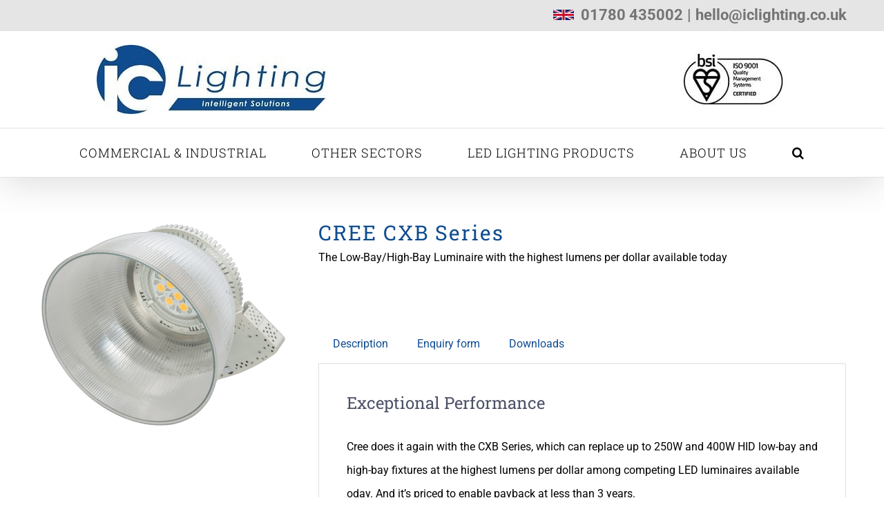

--- FILE ---
content_type: text/html; charset=UTF-8
request_url: https://iclighting.co.uk/product/cree-cxb-series/
body_size: 33125
content:
<!DOCTYPE html>
<html class="avada-html-layout-wide avada-html-header-position-top avada-is-100-percent-template" lang="en-GB" prefix="og: http://ogp.me/ns# fb: http://ogp.me/ns/fb#">
<head><meta http-equiv="Content-Type" content="text/html; charset=utf-8"/><script>if(navigator.userAgent.match(/MSIE|Internet Explorer/i)||navigator.userAgent.match(/Trident\/7\..*?rv:11/i)){var href=document.location.href;if(!href.match(/[?&]nowprocket/)){if(href.indexOf("?")==-1){if(href.indexOf("#")==-1){document.location.href=href+"?nowprocket=1"}else{document.location.href=href.replace("#","?nowprocket=1#")}}else{if(href.indexOf("#")==-1){document.location.href=href+"&nowprocket=1"}else{document.location.href=href.replace("#","&nowprocket=1#")}}}}</script><script>(()=>{class RocketLazyLoadScripts{constructor(){this.v="2.0.4",this.userEvents=["keydown","keyup","mousedown","mouseup","mousemove","mouseover","mouseout","touchmove","touchstart","touchend","touchcancel","wheel","click","dblclick","input"],this.attributeEvents=["onblur","onclick","oncontextmenu","ondblclick","onfocus","onmousedown","onmouseenter","onmouseleave","onmousemove","onmouseout","onmouseover","onmouseup","onmousewheel","onscroll","onsubmit"]}async t(){this.i(),this.o(),/iP(ad|hone)/.test(navigator.userAgent)&&this.h(),this.u(),this.l(this),this.m(),this.k(this),this.p(this),this._(),await Promise.all([this.R(),this.L()]),this.lastBreath=Date.now(),this.S(this),this.P(),this.D(),this.O(),this.M(),await this.C(this.delayedScripts.normal),await this.C(this.delayedScripts.defer),await this.C(this.delayedScripts.async),await this.T(),await this.F(),await this.j(),await this.A(),window.dispatchEvent(new Event("rocket-allScriptsLoaded")),this.everythingLoaded=!0,this.lastTouchEnd&&await new Promise(t=>setTimeout(t,500-Date.now()+this.lastTouchEnd)),this.I(),this.H(),this.U(),this.W()}i(){this.CSPIssue=sessionStorage.getItem("rocketCSPIssue"),document.addEventListener("securitypolicyviolation",t=>{this.CSPIssue||"script-src-elem"!==t.violatedDirective||"data"!==t.blockedURI||(this.CSPIssue=!0,sessionStorage.setItem("rocketCSPIssue",!0))},{isRocket:!0})}o(){window.addEventListener("pageshow",t=>{this.persisted=t.persisted,this.realWindowLoadedFired=!0},{isRocket:!0}),window.addEventListener("pagehide",()=>{this.onFirstUserAction=null},{isRocket:!0})}h(){let t;function e(e){t=e}window.addEventListener("touchstart",e,{isRocket:!0}),window.addEventListener("touchend",function i(o){o.changedTouches[0]&&t.changedTouches[0]&&Math.abs(o.changedTouches[0].pageX-t.changedTouches[0].pageX)<10&&Math.abs(o.changedTouches[0].pageY-t.changedTouches[0].pageY)<10&&o.timeStamp-t.timeStamp<200&&(window.removeEventListener("touchstart",e,{isRocket:!0}),window.removeEventListener("touchend",i,{isRocket:!0}),"INPUT"===o.target.tagName&&"text"===o.target.type||(o.target.dispatchEvent(new TouchEvent("touchend",{target:o.target,bubbles:!0})),o.target.dispatchEvent(new MouseEvent("mouseover",{target:o.target,bubbles:!0})),o.target.dispatchEvent(new PointerEvent("click",{target:o.target,bubbles:!0,cancelable:!0,detail:1,clientX:o.changedTouches[0].clientX,clientY:o.changedTouches[0].clientY})),event.preventDefault()))},{isRocket:!0})}q(t){this.userActionTriggered||("mousemove"!==t.type||this.firstMousemoveIgnored?"keyup"===t.type||"mouseover"===t.type||"mouseout"===t.type||(this.userActionTriggered=!0,this.onFirstUserAction&&this.onFirstUserAction()):this.firstMousemoveIgnored=!0),"click"===t.type&&t.preventDefault(),t.stopPropagation(),t.stopImmediatePropagation(),"touchstart"===this.lastEvent&&"touchend"===t.type&&(this.lastTouchEnd=Date.now()),"click"===t.type&&(this.lastTouchEnd=0),this.lastEvent=t.type,t.composedPath&&t.composedPath()[0].getRootNode()instanceof ShadowRoot&&(t.rocketTarget=t.composedPath()[0]),this.savedUserEvents.push(t)}u(){this.savedUserEvents=[],this.userEventHandler=this.q.bind(this),this.userEvents.forEach(t=>window.addEventListener(t,this.userEventHandler,{passive:!1,isRocket:!0})),document.addEventListener("visibilitychange",this.userEventHandler,{isRocket:!0})}U(){this.userEvents.forEach(t=>window.removeEventListener(t,this.userEventHandler,{passive:!1,isRocket:!0})),document.removeEventListener("visibilitychange",this.userEventHandler,{isRocket:!0}),this.savedUserEvents.forEach(t=>{(t.rocketTarget||t.target).dispatchEvent(new window[t.constructor.name](t.type,t))})}m(){const t="return false",e=Array.from(this.attributeEvents,t=>"data-rocket-"+t),i="["+this.attributeEvents.join("],[")+"]",o="[data-rocket-"+this.attributeEvents.join("],[data-rocket-")+"]",s=(e,i,o)=>{o&&o!==t&&(e.setAttribute("data-rocket-"+i,o),e["rocket"+i]=new Function("event",o),e.setAttribute(i,t))};new MutationObserver(t=>{for(const n of t)"attributes"===n.type&&(n.attributeName.startsWith("data-rocket-")||this.everythingLoaded?n.attributeName.startsWith("data-rocket-")&&this.everythingLoaded&&this.N(n.target,n.attributeName.substring(12)):s(n.target,n.attributeName,n.target.getAttribute(n.attributeName))),"childList"===n.type&&n.addedNodes.forEach(t=>{if(t.nodeType===Node.ELEMENT_NODE)if(this.everythingLoaded)for(const i of[t,...t.querySelectorAll(o)])for(const t of i.getAttributeNames())e.includes(t)&&this.N(i,t.substring(12));else for(const e of[t,...t.querySelectorAll(i)])for(const t of e.getAttributeNames())this.attributeEvents.includes(t)&&s(e,t,e.getAttribute(t))})}).observe(document,{subtree:!0,childList:!0,attributeFilter:[...this.attributeEvents,...e]})}I(){this.attributeEvents.forEach(t=>{document.querySelectorAll("[data-rocket-"+t+"]").forEach(e=>{this.N(e,t)})})}N(t,e){const i=t.getAttribute("data-rocket-"+e);i&&(t.setAttribute(e,i),t.removeAttribute("data-rocket-"+e))}k(t){Object.defineProperty(HTMLElement.prototype,"onclick",{get(){return this.rocketonclick||null},set(e){this.rocketonclick=e,this.setAttribute(t.everythingLoaded?"onclick":"data-rocket-onclick","this.rocketonclick(event)")}})}S(t){function e(e,i){let o=e[i];e[i]=null,Object.defineProperty(e,i,{get:()=>o,set(s){t.everythingLoaded?o=s:e["rocket"+i]=o=s}})}e(document,"onreadystatechange"),e(window,"onload"),e(window,"onpageshow");try{Object.defineProperty(document,"readyState",{get:()=>t.rocketReadyState,set(e){t.rocketReadyState=e},configurable:!0}),document.readyState="loading"}catch(t){console.log("WPRocket DJE readyState conflict, bypassing")}}l(t){this.originalAddEventListener=EventTarget.prototype.addEventListener,this.originalRemoveEventListener=EventTarget.prototype.removeEventListener,this.savedEventListeners=[],EventTarget.prototype.addEventListener=function(e,i,o){o&&o.isRocket||!t.B(e,this)&&!t.userEvents.includes(e)||t.B(e,this)&&!t.userActionTriggered||e.startsWith("rocket-")||t.everythingLoaded?t.originalAddEventListener.call(this,e,i,o):(t.savedEventListeners.push({target:this,remove:!1,type:e,func:i,options:o}),"mouseenter"!==e&&"mouseleave"!==e||t.originalAddEventListener.call(this,e,t.savedUserEvents.push,o))},EventTarget.prototype.removeEventListener=function(e,i,o){o&&o.isRocket||!t.B(e,this)&&!t.userEvents.includes(e)||t.B(e,this)&&!t.userActionTriggered||e.startsWith("rocket-")||t.everythingLoaded?t.originalRemoveEventListener.call(this,e,i,o):t.savedEventListeners.push({target:this,remove:!0,type:e,func:i,options:o})}}J(t,e){this.savedEventListeners=this.savedEventListeners.filter(i=>{let o=i.type,s=i.target||window;return e!==o||t!==s||(this.B(o,s)&&(i.type="rocket-"+o),this.$(i),!1)})}H(){EventTarget.prototype.addEventListener=this.originalAddEventListener,EventTarget.prototype.removeEventListener=this.originalRemoveEventListener,this.savedEventListeners.forEach(t=>this.$(t))}$(t){t.remove?this.originalRemoveEventListener.call(t.target,t.type,t.func,t.options):this.originalAddEventListener.call(t.target,t.type,t.func,t.options)}p(t){let e;function i(e){return t.everythingLoaded?e:e.split(" ").map(t=>"load"===t||t.startsWith("load.")?"rocket-jquery-load":t).join(" ")}function o(o){function s(e){const s=o.fn[e];o.fn[e]=o.fn.init.prototype[e]=function(){return this[0]===window&&t.userActionTriggered&&("string"==typeof arguments[0]||arguments[0]instanceof String?arguments[0]=i(arguments[0]):"object"==typeof arguments[0]&&Object.keys(arguments[0]).forEach(t=>{const e=arguments[0][t];delete arguments[0][t],arguments[0][i(t)]=e})),s.apply(this,arguments),this}}if(o&&o.fn&&!t.allJQueries.includes(o)){const e={DOMContentLoaded:[],"rocket-DOMContentLoaded":[]};for(const t in e)document.addEventListener(t,()=>{e[t].forEach(t=>t())},{isRocket:!0});o.fn.ready=o.fn.init.prototype.ready=function(i){function s(){parseInt(o.fn.jquery)>2?setTimeout(()=>i.bind(document)(o)):i.bind(document)(o)}return"function"==typeof i&&(t.realDomReadyFired?!t.userActionTriggered||t.fauxDomReadyFired?s():e["rocket-DOMContentLoaded"].push(s):e.DOMContentLoaded.push(s)),o([])},s("on"),s("one"),s("off"),t.allJQueries.push(o)}e=o}t.allJQueries=[],o(window.jQuery),Object.defineProperty(window,"jQuery",{get:()=>e,set(t){o(t)}})}P(){const t=new Map;document.write=document.writeln=function(e){const i=document.currentScript,o=document.createRange(),s=i.parentElement;let n=t.get(i);void 0===n&&(n=i.nextSibling,t.set(i,n));const c=document.createDocumentFragment();o.setStart(c,0),c.appendChild(o.createContextualFragment(e)),s.insertBefore(c,n)}}async R(){return new Promise(t=>{this.userActionTriggered?t():this.onFirstUserAction=t})}async L(){return new Promise(t=>{document.addEventListener("DOMContentLoaded",()=>{this.realDomReadyFired=!0,t()},{isRocket:!0})})}async j(){return this.realWindowLoadedFired?Promise.resolve():new Promise(t=>{window.addEventListener("load",t,{isRocket:!0})})}M(){this.pendingScripts=[];this.scriptsMutationObserver=new MutationObserver(t=>{for(const e of t)e.addedNodes.forEach(t=>{"SCRIPT"!==t.tagName||t.noModule||t.isWPRocket||this.pendingScripts.push({script:t,promise:new Promise(e=>{const i=()=>{const i=this.pendingScripts.findIndex(e=>e.script===t);i>=0&&this.pendingScripts.splice(i,1),e()};t.addEventListener("load",i,{isRocket:!0}),t.addEventListener("error",i,{isRocket:!0}),setTimeout(i,1e3)})})})}),this.scriptsMutationObserver.observe(document,{childList:!0,subtree:!0})}async F(){await this.X(),this.pendingScripts.length?(await this.pendingScripts[0].promise,await this.F()):this.scriptsMutationObserver.disconnect()}D(){this.delayedScripts={normal:[],async:[],defer:[]},document.querySelectorAll("script[type$=rocketlazyloadscript]").forEach(t=>{t.hasAttribute("data-rocket-src")?t.hasAttribute("async")&&!1!==t.async?this.delayedScripts.async.push(t):t.hasAttribute("defer")&&!1!==t.defer||"module"===t.getAttribute("data-rocket-type")?this.delayedScripts.defer.push(t):this.delayedScripts.normal.push(t):this.delayedScripts.normal.push(t)})}async _(){await this.L();let t=[];document.querySelectorAll("script[type$=rocketlazyloadscript][data-rocket-src]").forEach(e=>{let i=e.getAttribute("data-rocket-src");if(i&&!i.startsWith("data:")){i.startsWith("//")&&(i=location.protocol+i);try{const o=new URL(i).origin;o!==location.origin&&t.push({src:o,crossOrigin:e.crossOrigin||"module"===e.getAttribute("data-rocket-type")})}catch(t){}}}),t=[...new Map(t.map(t=>[JSON.stringify(t),t])).values()],this.Y(t,"preconnect")}async G(t){if(await this.K(),!0!==t.noModule||!("noModule"in HTMLScriptElement.prototype))return new Promise(e=>{let i;function o(){(i||t).setAttribute("data-rocket-status","executed"),e()}try{if(navigator.userAgent.includes("Firefox/")||""===navigator.vendor||this.CSPIssue)i=document.createElement("script"),[...t.attributes].forEach(t=>{let e=t.nodeName;"type"!==e&&("data-rocket-type"===e&&(e="type"),"data-rocket-src"===e&&(e="src"),i.setAttribute(e,t.nodeValue))}),t.text&&(i.text=t.text),t.nonce&&(i.nonce=t.nonce),i.hasAttribute("src")?(i.addEventListener("load",o,{isRocket:!0}),i.addEventListener("error",()=>{i.setAttribute("data-rocket-status","failed-network"),e()},{isRocket:!0}),setTimeout(()=>{i.isConnected||e()},1)):(i.text=t.text,o()),i.isWPRocket=!0,t.parentNode.replaceChild(i,t);else{const i=t.getAttribute("data-rocket-type"),s=t.getAttribute("data-rocket-src");i?(t.type=i,t.removeAttribute("data-rocket-type")):t.removeAttribute("type"),t.addEventListener("load",o,{isRocket:!0}),t.addEventListener("error",i=>{this.CSPIssue&&i.target.src.startsWith("data:")?(console.log("WPRocket: CSP fallback activated"),t.removeAttribute("src"),this.G(t).then(e)):(t.setAttribute("data-rocket-status","failed-network"),e())},{isRocket:!0}),s?(t.fetchPriority="high",t.removeAttribute("data-rocket-src"),t.src=s):t.src="data:text/javascript;base64,"+window.btoa(unescape(encodeURIComponent(t.text)))}}catch(i){t.setAttribute("data-rocket-status","failed-transform"),e()}});t.setAttribute("data-rocket-status","skipped")}async C(t){const e=t.shift();return e?(e.isConnected&&await this.G(e),this.C(t)):Promise.resolve()}O(){this.Y([...this.delayedScripts.normal,...this.delayedScripts.defer,...this.delayedScripts.async],"preload")}Y(t,e){this.trash=this.trash||[];let i=!0;var o=document.createDocumentFragment();t.forEach(t=>{const s=t.getAttribute&&t.getAttribute("data-rocket-src")||t.src;if(s&&!s.startsWith("data:")){const n=document.createElement("link");n.href=s,n.rel=e,"preconnect"!==e&&(n.as="script",n.fetchPriority=i?"high":"low"),t.getAttribute&&"module"===t.getAttribute("data-rocket-type")&&(n.crossOrigin=!0),t.crossOrigin&&(n.crossOrigin=t.crossOrigin),t.integrity&&(n.integrity=t.integrity),t.nonce&&(n.nonce=t.nonce),o.appendChild(n),this.trash.push(n),i=!1}}),document.head.appendChild(o)}W(){this.trash.forEach(t=>t.remove())}async T(){try{document.readyState="interactive"}catch(t){}this.fauxDomReadyFired=!0;try{await this.K(),this.J(document,"readystatechange"),document.dispatchEvent(new Event("rocket-readystatechange")),await this.K(),document.rocketonreadystatechange&&document.rocketonreadystatechange(),await this.K(),this.J(document,"DOMContentLoaded"),document.dispatchEvent(new Event("rocket-DOMContentLoaded")),await this.K(),this.J(window,"DOMContentLoaded"),window.dispatchEvent(new Event("rocket-DOMContentLoaded"))}catch(t){console.error(t)}}async A(){try{document.readyState="complete"}catch(t){}try{await this.K(),this.J(document,"readystatechange"),document.dispatchEvent(new Event("rocket-readystatechange")),await this.K(),document.rocketonreadystatechange&&document.rocketonreadystatechange(),await this.K(),this.J(window,"load"),window.dispatchEvent(new Event("rocket-load")),await this.K(),window.rocketonload&&window.rocketonload(),await this.K(),this.allJQueries.forEach(t=>t(window).trigger("rocket-jquery-load")),await this.K(),this.J(window,"pageshow");const t=new Event("rocket-pageshow");t.persisted=this.persisted,window.dispatchEvent(t),await this.K(),window.rocketonpageshow&&window.rocketonpageshow({persisted:this.persisted})}catch(t){console.error(t)}}async K(){Date.now()-this.lastBreath>45&&(await this.X(),this.lastBreath=Date.now())}async X(){return document.hidden?new Promise(t=>setTimeout(t)):new Promise(t=>requestAnimationFrame(t))}B(t,e){return e===document&&"readystatechange"===t||(e===document&&"DOMContentLoaded"===t||(e===window&&"DOMContentLoaded"===t||(e===window&&"load"===t||e===window&&"pageshow"===t)))}static run(){(new RocketLazyLoadScripts).t()}}RocketLazyLoadScripts.run()})();</script>
	<meta http-equiv="X-UA-Compatible" content="IE=edge" />
	
	<meta name="viewport" content="width=device-width, initial-scale=1" />
	<meta name='robots' content='index, follow, max-image-preview:large, max-snippet:-1, max-video-preview:-1' />

	<!-- This site is optimized with the Yoast SEO plugin v26.6 - https://yoast.com/wordpress/plugins/seo/ -->
	<title>CREE CXB Series - IC Lighting</title><link rel="preload" data-rocket-preload as="image" href="https://iclighting.co.uk/wp-content/uploads/2020/02/Cree-High-Bay-CXB-Series-Sales-Sheet_page2_image2-1-e1482328513618-700x591.png" imagesrcset="https://iclighting.co.uk/wp-content/uploads/2020/02/Cree-High-Bay-CXB-Series-Sales-Sheet_page2_image2-1-e1482328513618-200x169.png 200w, https://iclighting.co.uk/wp-content/uploads/2020/02/Cree-High-Bay-CXB-Series-Sales-Sheet_page2_image2-1-e1482328513618-300x253.png 300w, https://iclighting.co.uk/wp-content/uploads/2020/02/Cree-High-Bay-CXB-Series-Sales-Sheet_page2_image2-1-e1482328513618-400x338.png 400w, https://iclighting.co.uk/wp-content/uploads/2020/02/Cree-High-Bay-CXB-Series-Sales-Sheet_page2_image2-1-e1482328513618-500x422.png 500w, https://iclighting.co.uk/wp-content/uploads/2020/02/Cree-High-Bay-CXB-Series-Sales-Sheet_page2_image2-1-e1482328513618-600x507.png 600w, https://iclighting.co.uk/wp-content/uploads/2020/02/Cree-High-Bay-CXB-Series-Sales-Sheet_page2_image2-1-e1482328513618-700x591.png 700w, https://iclighting.co.uk/wp-content/uploads/2020/02/Cree-High-Bay-CXB-Series-Sales-Sheet_page2_image2-1-e1482328513618-768x649.png 768w, https://iclighting.co.uk/wp-content/uploads/2020/02/Cree-High-Bay-CXB-Series-Sales-Sheet_page2_image2-1-e1482328513618.png 774w" imagesizes="(max-width: 700px) 100vw, 700px" fetchpriority="high">
	<link rel="canonical" href="https://iclighting.co.uk/product/cree-cxb-series/" />
	<meta property="og:locale" content="en_GB" />
	<meta property="og:type" content="article" />
	<meta property="og:title" content="CREE CXB Series - IC Lighting" />
	<meta property="og:description" content="The Low-Bay/High-Bay Luminaire with the highest lumens per dollar available today" />
	<meta property="og:url" content="https://iclighting.co.uk/product/cree-cxb-series/" />
	<meta property="og:site_name" content="IC Lighting" />
	<meta property="article:publisher" content="https://www.facebook.com/iclighting" />
	<meta property="article:modified_time" content="2022-09-30T14:02:52+00:00" />
	<meta property="og:image" content="https://iclighting.co.uk/wp-content/uploads/2020/02/Cree-High-Bay-CXB-Series-Sales-Sheet_page2_image2-1-e1482328513618.png" />
	<meta property="og:image:width" content="774" />
	<meta property="og:image:height" content="654" />
	<meta property="og:image:type" content="image/png" />
	<meta name="twitter:card" content="summary_large_image" />
	<meta name="twitter:label1" content="Estimated reading time" />
	<meta name="twitter:data1" content="1 minute" />
	<script type="application/ld+json" class="yoast-schema-graph">{"@context":"https://schema.org","@graph":[{"@type":"WebPage","@id":"https://iclighting.co.uk/product/cree-cxb-series/","url":"https://iclighting.co.uk/product/cree-cxb-series/","name":"CREE CXB Series - IC Lighting","isPartOf":{"@id":"https://iclighting.co.uk/#website"},"primaryImageOfPage":{"@id":"https://iclighting.co.uk/product/cree-cxb-series/#primaryimage"},"image":{"@id":"https://iclighting.co.uk/product/cree-cxb-series/#primaryimage"},"thumbnailUrl":"https://iclighting.co.uk/wp-content/uploads/2020/02/Cree-High-Bay-CXB-Series-Sales-Sheet_page2_image2-1-e1482328513618.png","datePublished":"2020-02-10T10:32:34+00:00","dateModified":"2022-09-30T14:02:52+00:00","breadcrumb":{"@id":"https://iclighting.co.uk/product/cree-cxb-series/#breadcrumb"},"inLanguage":"en-GB","potentialAction":[{"@type":"ReadAction","target":["https://iclighting.co.uk/product/cree-cxb-series/"]}]},{"@type":"ImageObject","inLanguage":"en-GB","@id":"https://iclighting.co.uk/product/cree-cxb-series/#primaryimage","url":"https://iclighting.co.uk/wp-content/uploads/2020/02/Cree-High-Bay-CXB-Series-Sales-Sheet_page2_image2-1-e1482328513618.png","contentUrl":"https://iclighting.co.uk/wp-content/uploads/2020/02/Cree-High-Bay-CXB-Series-Sales-Sheet_page2_image2-1-e1482328513618.png","width":774,"height":654},{"@type":"BreadcrumbList","@id":"https://iclighting.co.uk/product/cree-cxb-series/#breadcrumb","itemListElement":[{"@type":"ListItem","position":1,"name":"Home","item":"https://iclighting.co.uk/"},{"@type":"ListItem","position":2,"name":"LED Lighting Products","item":"https://iclighting.co.uk/led-lighting-products/"},{"@type":"ListItem","position":3,"name":"CREE CXB Series"}]},{"@type":"WebSite","@id":"https://iclighting.co.uk/#website","url":"https://iclighting.co.uk/","name":"icLighting","description":"","publisher":{"@id":"https://iclighting.co.uk/#organization"},"potentialAction":[{"@type":"SearchAction","target":{"@type":"EntryPoint","urlTemplate":"https://iclighting.co.uk/?s={search_term_string}"},"query-input":{"@type":"PropertyValueSpecification","valueRequired":true,"valueName":"search_term_string"}}],"inLanguage":"en-GB"},{"@type":"Organization","@id":"https://iclighting.co.uk/#organization","name":"icLighting","url":"https://iclighting.co.uk/","logo":{"@type":"ImageObject","inLanguage":"en-GB","@id":"https://iclighting.co.uk/#/schema/logo/image/","url":"https://iclighting.co.uk/wp-content/uploads/2020/01/icLighting-New-Logo200.jpg","contentUrl":"https://iclighting.co.uk/wp-content/uploads/2020/01/icLighting-New-Logo200.jpg","width":663,"height":200,"caption":"icLighting"},"image":{"@id":"https://iclighting.co.uk/#/schema/logo/image/"},"sameAs":["https://www.facebook.com/iclighting","https://www.linkedin.com/company/iclighting/"]}]}</script>
	<!-- / Yoast SEO plugin. -->


<link rel='dns-prefetch' href='//widget.trustpilot.com' />
<link rel='dns-prefetch' href='//www.google.com' />

<link rel="alternate" type="application/rss+xml" title="IC Lighting &raquo; Feed" href="https://iclighting.co.uk/feed/" />
<link rel="alternate" type="application/rss+xml" title="IC Lighting &raquo; Comments Feed" href="https://iclighting.co.uk/comments/feed/" />
		
		
		
				<link rel="alternate" title="oEmbed (JSON)" type="application/json+oembed" href="https://iclighting.co.uk/wp-json/oembed/1.0/embed?url=https%3A%2F%2Ficlighting.co.uk%2Fproduct%2Fcree-cxb-series%2F" />
<link rel="alternate" title="oEmbed (XML)" type="text/xml+oembed" href="https://iclighting.co.uk/wp-json/oembed/1.0/embed?url=https%3A%2F%2Ficlighting.co.uk%2Fproduct%2Fcree-cxb-series%2F&#038;format=xml" />
					<meta name="description" content="Exceptional Performance
Cree does it again with the CXB Series, which can replace up to 250W and 400W HID low-bay and high-bay fixtures at the highest lumens per dollar among competing LED luminaires available oday. And it’s priced to enable payback at less than 3 years.
Versatile Design &amp; Aesthetics
With a compact, lightweight construction, you have your choice of"/>
				
		<meta property="og:locale" content="en_GB"/>
		<meta property="og:type" content="article"/>
		<meta property="og:site_name" content="IC Lighting"/>
		<meta property="og:title" content="CREE CXB Series - IC Lighting"/>
				<meta property="og:description" content="Exceptional Performance
Cree does it again with the CXB Series, which can replace up to 250W and 400W HID low-bay and high-bay fixtures at the highest lumens per dollar among competing LED luminaires available oday. And it’s priced to enable payback at less than 3 years.
Versatile Design &amp; Aesthetics
With a compact, lightweight construction, you have your choice of"/>
				<meta property="og:url" content="https://iclighting.co.uk/product/cree-cxb-series/"/>
													<meta property="article:modified_time" content="2022-09-30T14:02:52+00:00"/>
											<meta property="og:image" content="https://iclighting.co.uk/wp-content/uploads/2020/02/Cree-High-Bay-CXB-Series-Sales-Sheet_page2_image2-1-e1482328513618.png"/>
		<meta property="og:image:width" content="774"/>
		<meta property="og:image:height" content="654"/>
		<meta property="og:image:type" content="image/png"/>
				<style id='wp-img-auto-sizes-contain-inline-css' type='text/css'>
img:is([sizes=auto i],[sizes^="auto," i]){contain-intrinsic-size:3000px 1500px}
/*# sourceURL=wp-img-auto-sizes-contain-inline-css */
</style>
<style id='wp-emoji-styles-inline-css' type='text/css'>

	img.wp-smiley, img.emoji {
		display: inline !important;
		border: none !important;
		box-shadow: none !important;
		height: 1em !important;
		width: 1em !important;
		margin: 0 0.07em !important;
		vertical-align: -0.1em !important;
		background: none !important;
		padding: 0 !important;
	}
/*# sourceURL=wp-emoji-styles-inline-css */
</style>
<link rel='stylesheet' id='photoswipe-css' href='https://iclighting.co.uk/wp-content/plugins/woocommerce/assets/css/photoswipe/photoswipe.min.css?ver=10.4.2' type='text/css' media='all' />
<link rel='stylesheet' id='photoswipe-default-skin-css' href='https://iclighting.co.uk/wp-content/plugins/woocommerce/assets/css/photoswipe/default-skin/default-skin.min.css?ver=10.4.2' type='text/css' media='all' />
<style id='woocommerce-inline-inline-css' type='text/css'>
.woocommerce form .form-row .required { visibility: visible; }
/*# sourceURL=woocommerce-inline-inline-css */
</style>
<link rel='stylesheet' id='ywctm-frontend-css' href='https://iclighting.co.uk/wp-content/plugins/yith-woocommerce-catalog-mode-premium/assets/css/frontend.min.css?ver=2.47.0' type='text/css' media='all' />
<style id='ywctm-frontend-inline-css' type='text/css'>
form.cart button.single_add_to_cart_button, .ppc-button-wrapper, .wc-ppcp-paylater-msg__container, form.cart .quantity, .widget.woocommerce.widget_shopping_cart, .woocommerce-variation-price, .ppc-button-wrapper, .wc-ppcp-paylater-msg__container{display: none !important}
/*# sourceURL=ywctm-frontend-inline-css */
</style>
<link rel='stylesheet' id='ywctm-inquiry-form-css' href='https://iclighting.co.uk/wp-content/plugins/yith-woocommerce-catalog-mode-premium/assets/css/inquiry-form.min.css?ver=2.47.0' type='text/css' media='all' />
<link rel='stylesheet' id='ywctm-button-label-css' href='https://iclighting.co.uk/wp-content/plugins/yith-woocommerce-catalog-mode-premium/assets/css/button-label.min.css?ver=2.47.0' type='text/css' media='all' />
<style id='ywctm-button-label-inline-css' type='text/css'>
.ywctm-button-22500 .ywctm-custom-button {color:#4b4b4b;background-color:#f9f5f2;border-style:solid;border-color:#247390;border-radius:0 0 0 0;border-width:1px 1px 1px 1px;margin:0px 0px 0px 0px;padding:5px 10px 5px 10px;max-width:max-content;}.ywctm-button-22500 .ywctm-custom-button:hover {color:#4b4b4b;background-color:#f9f5f2;border-color:#247390;}.ywctm-button-22499 .ywctm-custom-button {color:#247390;background-color:#ffffff;border-style:solid;border-color:#247390;border-radius:0 0 0 0;border-width:1px 1px 1px 1px;margin:0px 0px 0px 0px;padding:5px 10px 5px 10px;max-width:150px;}.ywctm-button-22499 .ywctm-custom-button:hover {color:#ffffff;background-color:#247390;border-color:#247390;}.ywctm-button-22498 .ywctm-custom-button {color:#ffffff;background-color:#36809a;border-style:solid;border-color:#247390;border-radius:0 0 0 0;border-width:1px 1px 1px 1px;margin:0px 0px 0px 0px;padding:5px 10px 5px 10px;max-width:200px;}.ywctm-button-22498 .ywctm-custom-button:hover {color:#ffffff;background-color:#36809a;border-color:#247390;}.ywctm-button-22497 .ywctm-custom-button {color:#ffffff;background-color:#e09004;border-style:solid;border-color:#247390;border-radius:0 0 0 0;border-width:1px 1px 1px 1px;margin:0px 0px 0px 0px;padding:5px 10px 5px 10px;max-width:200px;}.ywctm-button-22497 .ywctm-custom-button:hover {color:#ffffff;background-color:#b97600;border-color:#247390;}
/*# sourceURL=ywctm-button-label-inline-css */
</style>
<link rel='stylesheet' id='ywctm-default-form-css' href='https://iclighting.co.uk/wp-content/plugins/yith-woocommerce-catalog-mode-premium/assets/css/default-form.min.css?ver=2.47.0' type='text/css' media='all' />
<link data-minify="1" rel='stylesheet' id='fusion-dynamic-css-css' href='https://iclighting.co.uk/wp-content/cache/min/1/wp-content/uploads/fusion-styles/7ae4aba0322aa2c4f2f1663a4b974df3.min.css?ver=1766086755' type='text/css' media='all' />
<style id='rocket-lazyload-inline-css' type='text/css'>
.rll-youtube-player{position:relative;padding-bottom:56.23%;height:0;overflow:hidden;max-width:100%;}.rll-youtube-player:focus-within{outline: 2px solid currentColor;outline-offset: 5px;}.rll-youtube-player iframe{position:absolute;top:0;left:0;width:100%;height:100%;z-index:100;background:0 0}.rll-youtube-player img{bottom:0;display:block;left:0;margin:auto;max-width:100%;width:100%;position:absolute;right:0;top:0;border:none;height:auto;-webkit-transition:.4s all;-moz-transition:.4s all;transition:.4s all}.rll-youtube-player img:hover{-webkit-filter:brightness(75%)}.rll-youtube-player .play{height:100%;width:100%;left:0;top:0;position:absolute;background:url(https://iclighting.co.uk/wp-content/plugins/wp-rocket/assets/img/youtube.png) no-repeat center;background-color: transparent !important;cursor:pointer;border:none;}
/*# sourceURL=rocket-lazyload-inline-css */
</style>
<script type="text/javascript" id="tp-js-js-extra">
/* <![CDATA[ */
var trustpilot_settings = {"key":"xytTGRrDiMuzJCM0","TrustpilotScriptUrl":"https://invitejs.trustpilot.com/tp.min.js","IntegrationAppUrl":"//ecommscript-integrationapp.trustpilot.com","PreviewScriptUrl":"//ecommplugins-scripts.trustpilot.com/v2.1/js/preview.min.js","PreviewCssUrl":"//ecommplugins-scripts.trustpilot.com/v2.1/css/preview.min.css","PreviewWPCssUrl":"//ecommplugins-scripts.trustpilot.com/v2.1/css/preview_wp.css","WidgetScriptUrl":"//widget.trustpilot.com/bootstrap/v5/tp.widget.bootstrap.min.js"};
//# sourceURL=tp-js-js-extra
/* ]]> */
</script>
<script type="rocketlazyloadscript" data-rocket-type="text/javascript" data-rocket-src="https://iclighting.co.uk/wp-content/plugins/trustpilot-reviews/review/assets/js/headerScript.min.js?ver=1.0&#039; async=&#039;async" id="tp-js-js"></script>
<script type="rocketlazyloadscript" data-minify="1" data-rocket-type="text/javascript" data-rocket-src="https://iclighting.co.uk/wp-content/cache/min/1/bootstrap/v5/tp.widget.bootstrap.min.js?ver=1765808812" id="widget-bootstrap-js" data-rocket-defer defer></script>
<script type="text/javascript" id="trustbox-js-extra">
/* <![CDATA[ */
var trustbox_settings = {"page":"product","sku":["TRUSTPILOT_SKU_VALUE_1121"],"name":"CREE CXB Series"};
var trustpilot_trustbox_settings = {"trustboxes":[{"enabled":"enabled","snippet":"[base64]","customizations":"[base64]","defaults":"[base64]","page":"landing","position":"after","corner":"top: #{Y}px; left: #{X}px;","paddingx":"0","paddingy":"0","zindex":"1000","clear":"both","xpaths":"[base64]","sku":"TRUSTPILOT_SKU_VALUE_20098,APOLLO-2","name":"Apollo OP AUT Range","widgetName":"Micro Review Count","repeatable":false,"uuid":"9ce55ee6-dda8-8526-a389-317882410547","error":null,"repeatXpath":{"xpathById":{"prefix":"","suffix":""},"xpathFromRoot":{"prefix":"","suffix":""}},"width":"100%","height":"24px","locale":"en-US"},{"enabled":"enabled","snippet":"[base64]","customizations":"[base64]","defaults":"[base64]","page":"landing","position":"before","corner":"top: #{Y}px; left: #{X}px;","paddingx":"0","paddingy":"0","zindex":"1000","clear":"both","xpaths":"[base64]","sku":"TRUSTPILOT_SKU_VALUE_20098,APOLLO-2","name":"Apollo OP AUT Range","widgetName":"Review Collector","repeatable":false,"uuid":"e7626d85-904e-cd0c-82b4-e00f38cc1197","error":null}]};
//# sourceURL=trustbox-js-extra
/* ]]> */
</script>
<script type="rocketlazyloadscript" data-rocket-type="text/javascript" data-rocket-src="https://iclighting.co.uk/wp-content/plugins/trustpilot-reviews/review/assets/js/trustBoxScript.min.js?ver=1.0&#039; async=&#039;async" id="trustbox-js"></script>
<script type="rocketlazyloadscript" data-rocket-type="text/javascript" data-rocket-src="https://iclighting.co.uk/wp-includes/js/jquery/jquery.min.js?ver=3.7.1" id="jquery-core-js"></script>
<script type="rocketlazyloadscript" data-rocket-type="text/javascript" data-rocket-src="https://iclighting.co.uk/wp-includes/js/jquery/jquery-migrate.min.js?ver=3.4.1" id="jquery-migrate-js" data-rocket-defer defer></script>
<script type="rocketlazyloadscript" data-rocket-type="text/javascript" data-rocket-src="https://iclighting.co.uk/wp-content/plugins/woocommerce/assets/js/jquery-blockui/jquery.blockUI.min.js?ver=2.7.0-wc.10.4.2" id="wc-jquery-blockui-js" defer="defer" data-wp-strategy="defer"></script>
<script type="text/javascript" id="wc-add-to-cart-js-extra">
/* <![CDATA[ */
var wc_add_to_cart_params = {"ajax_url":"/wp-admin/admin-ajax.php","wc_ajax_url":"/?wc-ajax=%%endpoint%%","i18n_view_cart":"View basket","cart_url":"https://iclighting.co.uk/basket/","is_cart":"","cart_redirect_after_add":"no"};
//# sourceURL=wc-add-to-cart-js-extra
/* ]]> */
</script>
<script type="rocketlazyloadscript" data-rocket-type="text/javascript" data-rocket-src="https://iclighting.co.uk/wp-content/plugins/woocommerce/assets/js/frontend/add-to-cart.min.js?ver=10.4.2" id="wc-add-to-cart-js" defer="defer" data-wp-strategy="defer"></script>
<script type="rocketlazyloadscript" data-rocket-type="text/javascript" data-rocket-src="https://iclighting.co.uk/wp-content/plugins/woocommerce/assets/js/flexslider/jquery.flexslider.min.js?ver=2.7.2-wc.10.4.2" id="wc-flexslider-js" defer="defer" data-wp-strategy="defer"></script>
<script type="rocketlazyloadscript" data-rocket-type="text/javascript" data-rocket-src="https://iclighting.co.uk/wp-content/plugins/woocommerce/assets/js/photoswipe/photoswipe.min.js?ver=4.1.1-wc.10.4.2" id="wc-photoswipe-js" defer="defer" data-wp-strategy="defer"></script>
<script type="rocketlazyloadscript" data-rocket-type="text/javascript" data-rocket-src="https://iclighting.co.uk/wp-content/plugins/woocommerce/assets/js/photoswipe/photoswipe-ui-default.min.js?ver=4.1.1-wc.10.4.2" id="wc-photoswipe-ui-default-js" defer="defer" data-wp-strategy="defer"></script>
<script type="text/javascript" id="wc-single-product-js-extra">
/* <![CDATA[ */
var wc_single_product_params = {"i18n_required_rating_text":"Please select a rating","i18n_rating_options":["1 of 5 stars","2 of 5 stars","3 of 5 stars","4 of 5 stars","5 of 5 stars"],"i18n_product_gallery_trigger_text":"View full-screen image gallery","review_rating_required":"yes","flexslider":{"rtl":false,"animation":"slide","smoothHeight":true,"directionNav":true,"controlNav":"thumbnails","slideshow":false,"animationSpeed":500,"animationLoop":false,"allowOneSlide":false,"prevText":"\u003Ci class=\"awb-icon-angle-left\"\u003E\u003C/i\u003E","nextText":"\u003Ci class=\"awb-icon-angle-right\"\u003E\u003C/i\u003E"},"zoom_enabled":"","zoom_options":[],"photoswipe_enabled":"1","photoswipe_options":{"shareEl":false,"closeOnScroll":false,"history":false,"hideAnimationDuration":0,"showAnimationDuration":0},"flexslider_enabled":"1"};
//# sourceURL=wc-single-product-js-extra
/* ]]> */
</script>
<script type="rocketlazyloadscript" data-rocket-type="text/javascript" data-rocket-src="https://iclighting.co.uk/wp-content/plugins/woocommerce/assets/js/frontend/single-product.min.js?ver=10.4.2" id="wc-single-product-js" defer="defer" data-wp-strategy="defer"></script>
<script type="rocketlazyloadscript" data-rocket-type="text/javascript" data-rocket-src="https://iclighting.co.uk/wp-content/plugins/woocommerce/assets/js/js-cookie/js.cookie.min.js?ver=2.1.4-wc.10.4.2" id="wc-js-cookie-js" defer="defer" data-wp-strategy="defer"></script>
<script type="text/javascript" id="woocommerce-js-extra">
/* <![CDATA[ */
var woocommerce_params = {"ajax_url":"/wp-admin/admin-ajax.php","wc_ajax_url":"/?wc-ajax=%%endpoint%%","i18n_password_show":"Show password","i18n_password_hide":"Hide password"};
//# sourceURL=woocommerce-js-extra
/* ]]> */
</script>
<script type="rocketlazyloadscript" data-rocket-type="text/javascript" data-rocket-src="https://iclighting.co.uk/wp-content/plugins/woocommerce/assets/js/frontend/woocommerce.min.js?ver=10.4.2" id="woocommerce-js" defer="defer" data-wp-strategy="defer"></script>
<script type="text/javascript" id="ywctm-inquiry-form-js-extra">
/* <![CDATA[ */
var ywctm = {"form_type":"default","product_id":"1121"};
//# sourceURL=ywctm-inquiry-form-js-extra
/* ]]> */
</script>
<script type="rocketlazyloadscript" data-rocket-type="text/javascript" data-rocket-src="https://iclighting.co.uk/wp-content/plugins/yith-woocommerce-catalog-mode-premium/assets/js/inquiry-form.min.js?ver=2.47.0" id="ywctm-inquiry-form-js" data-rocket-defer defer></script>
<script type="rocketlazyloadscript" data-rocket-type="text/javascript" data-rocket-src="https://iclighting.co.uk/wp-content/plugins/yith-woocommerce-catalog-mode-premium/assets/js/button-label-frontend.min.js?ver=2.47.0" id="ywctm-button-label-js" data-rocket-defer defer></script>
<script type="text/javascript" id="ywctm-default-form-js-extra">
/* <![CDATA[ */
var ywctm_form = {"ajaxurl":"/?wc-ajax=%%endpoint%%","err_msg":"This is a required field.","err_msg_mail":"The mail you have entered seems to be wrong.","block_loader":"https://iclighting.co.uk/wp-content/plugins/yith-woocommerce-catalog-mode-premium/assets/images/ajax-loader.gif"};
//# sourceURL=ywctm-default-form-js-extra
/* ]]> */
</script>
<script type="rocketlazyloadscript" data-rocket-type="text/javascript" data-rocket-src="https://iclighting.co.uk/wp-content/plugins/yith-woocommerce-catalog-mode-premium/assets/js/default-form.min.js?ver=2.47.0" id="ywctm-default-form-js" data-rocket-defer defer></script>
<script type="rocketlazyloadscript" data-rocket-type="text/javascript" async="async" defer="defer" data-rocket-src="//www.google.com/recaptcha/api.js?onload=ywctm_recaptcha&amp;render=explicit&amp;ver=2.47.0" id="ywctm-recaptcha-js"></script>
<link rel="https://api.w.org/" href="https://iclighting.co.uk/wp-json/" /><link rel="alternate" title="JSON" type="application/json" href="https://iclighting.co.uk/wp-json/wp/v2/product/1121" /><link rel="EditURI" type="application/rsd+xml" title="RSD" href="https://iclighting.co.uk/xmlrpc.php?rsd" />
<meta name="generator" content="WordPress 6.9" />
<meta name="generator" content="WooCommerce 10.4.2" />
<link rel='shortlink' href='https://iclighting.co.uk/?p=1121' />

		<!-- GA Google Analytics @ https://m0n.co/ga -->
		<script type="rocketlazyloadscript" async data-rocket-src="https://www.googletagmanager.com/gtag/js?id=G-RW4ZFF1HXM"></script>
		<script type="rocketlazyloadscript">
			window.dataLayer = window.dataLayer || [];
			function gtag(){dataLayer.push(arguments);}
			gtag('js', new Date());
			gtag('config', 'G-RW4ZFF1HXM');
		</script>

	<style>.woocommerce-product-gallery{ opacity: 1 !important; }</style><style type="text/css" id="css-fb-visibility">@media screen and (max-width: 640px){.fusion-no-small-visibility{display:none !important;}body .sm-text-align-center{text-align:center !important;}body .sm-text-align-left{text-align:left !important;}body .sm-text-align-right{text-align:right !important;}body .sm-flex-align-center{justify-content:center !important;}body .sm-flex-align-flex-start{justify-content:flex-start !important;}body .sm-flex-align-flex-end{justify-content:flex-end !important;}body .sm-mx-auto{margin-left:auto !important;margin-right:auto !important;}body .sm-ml-auto{margin-left:auto !important;}body .sm-mr-auto{margin-right:auto !important;}body .fusion-absolute-position-small{position:absolute;top:auto;width:100%;}.awb-sticky.awb-sticky-small{ position: sticky; top: var(--awb-sticky-offset,0); }}@media screen and (min-width: 641px) and (max-width: 1024px){.fusion-no-medium-visibility{display:none !important;}body .md-text-align-center{text-align:center !important;}body .md-text-align-left{text-align:left !important;}body .md-text-align-right{text-align:right !important;}body .md-flex-align-center{justify-content:center !important;}body .md-flex-align-flex-start{justify-content:flex-start !important;}body .md-flex-align-flex-end{justify-content:flex-end !important;}body .md-mx-auto{margin-left:auto !important;margin-right:auto !important;}body .md-ml-auto{margin-left:auto !important;}body .md-mr-auto{margin-right:auto !important;}body .fusion-absolute-position-medium{position:absolute;top:auto;width:100%;}.awb-sticky.awb-sticky-medium{ position: sticky; top: var(--awb-sticky-offset,0); }}@media screen and (min-width: 1025px){.fusion-no-large-visibility{display:none !important;}body .lg-text-align-center{text-align:center !important;}body .lg-text-align-left{text-align:left !important;}body .lg-text-align-right{text-align:right !important;}body .lg-flex-align-center{justify-content:center !important;}body .lg-flex-align-flex-start{justify-content:flex-start !important;}body .lg-flex-align-flex-end{justify-content:flex-end !important;}body .lg-mx-auto{margin-left:auto !important;margin-right:auto !important;}body .lg-ml-auto{margin-left:auto !important;}body .lg-mr-auto{margin-right:auto !important;}body .fusion-absolute-position-large{position:absolute;top:auto;width:100%;}.awb-sticky.awb-sticky-large{ position: sticky; top: var(--awb-sticky-offset,0); }}</style>	<noscript><style>.woocommerce-product-gallery{ opacity: 1 !important; }</style></noscript>
			<style type="text/css" id="wp-custom-css">
			.single-product div.product .product_meta {
    display: none;
}
.from404
{
	background: #f6f6f6;
	padding: 30px;
	font-size: 1.3em;
}
.single-product dt{
	clear:both;
	width:300px;
	font-weight: bold;
}
.single-product dt,
.single-product dd { display: block;
    float: left;}

.medium-images { display: none; }
.medium-images img
{
	height: 180px;
}
.single-product img[data-sizetype="small"]
{
	height: 40px;
	margin-right: 10px;
}
#menu-iclighting-main-menu
{ padding: 20px 0; }
.fusion-contact-info
{ font-size: 1.8em; 
	font-weight: bold;
background-image:url(https://iclighting.co.uk/wp-content/uploads/2025/12/Flag_of_the_United_Kingdom.svg);
background-repeat: no-repeat;
background-position: 0 14px;
background-size: auto 15px;
padding-left: 40px;
}
.small-images
{
	display: block;
}
.avada-product-images-thumbnails-bottom .avada-product-gallery .flex-control-thumbs { position: static !important; 
width: auto !important; 
	display: block !important; 
}
.avada-product-gallery-thumbs-wrapper
{
	height: auto !important;
}
.avada-product-images-thumbnails-bottom .avada-product-gallery .flex-control-thumbs li
{ padding-top: 10px; padding-right: 10px; }
.fusion-body .fusion-woo-tabs-tb .woocommerce-Tabs-panel .fusion-woocommerce-tab-title

{ display: none; }
.woocommerce-Tabs-panel dl p { clear: both; }

.spec2024
{
	color: white;
	display: inline-block;
	padding: 5px 10px 5px 35px;

    background: url(/wp-content/uploads/2025/12/white-dl.png) rgb(15, 76, 143) 7px 9px no-repeat;
    background-size: auto 50%;
	
	margin-bottom:20px;
}
.spec2024:hover{ color: white !important; }
.ies2024 
{ list-style: none;
margin-left: 0; padding-left: 0; }
	.ies2024 li {
		
    background: url(/wp-content/uploads/2025/12/free-download-icon-svg-download-png-1502312.webp) transparent 7px 9px no-repeat;
    background-size: auto 50%;
		padding-left: 30px;
	}		</style>
				<script type="rocketlazyloadscript" data-rocket-type="text/javascript">
			var doc = document.documentElement;
			doc.setAttribute( 'data-useragent', navigator.userAgent );
		</script>
		<script type="application/ld+json">
{
  "@context": "https://schema.org",
  "@type": "LocalBusiness",
  "name": "icLighting Ltd",
  "image": "https://iclighting.co.uk/path/to/logo.png",
  "address": {
    "@type": "PostalAddress",
    "streetAddress": "Unit 10B Tesla Court Innovation Way",
    "addressLocality": "Peterborough",
    "postalCode": "PE2 6FL",
    "addressCountry": "GB"
  },
  "telephone": "+441780435002",
  "url": "https://iclighting.co.uk",
  "email": "info@iclighting.co.uk",
  "openingHours": "Mo-Fr 08:30-17:00"
}
</script><noscript><style id="rocket-lazyload-nojs-css">.rll-youtube-player, [data-lazy-src]{display:none !important;}</style></noscript>
	<link data-minify="1" rel='stylesheet' id='wc-blocks-style-css' href='https://iclighting.co.uk/wp-content/cache/min/1/wp-content/plugins/woocommerce/assets/client/blocks/wc-blocks.css?ver=1765808812' type='text/css' media='all' />
<style id='global-styles-inline-css' type='text/css'>
:root{--wp--preset--aspect-ratio--square: 1;--wp--preset--aspect-ratio--4-3: 4/3;--wp--preset--aspect-ratio--3-4: 3/4;--wp--preset--aspect-ratio--3-2: 3/2;--wp--preset--aspect-ratio--2-3: 2/3;--wp--preset--aspect-ratio--16-9: 16/9;--wp--preset--aspect-ratio--9-16: 9/16;--wp--preset--color--black: #000000;--wp--preset--color--cyan-bluish-gray: #abb8c3;--wp--preset--color--white: #ffffff;--wp--preset--color--pale-pink: #f78da7;--wp--preset--color--vivid-red: #cf2e2e;--wp--preset--color--luminous-vivid-orange: #ff6900;--wp--preset--color--luminous-vivid-amber: #fcb900;--wp--preset--color--light-green-cyan: #7bdcb5;--wp--preset--color--vivid-green-cyan: #00d084;--wp--preset--color--pale-cyan-blue: #8ed1fc;--wp--preset--color--vivid-cyan-blue: #0693e3;--wp--preset--color--vivid-purple: #9b51e0;--wp--preset--color--awb-color-1: #ffffff;--wp--preset--color--awb-color-2: #f6f6f6;--wp--preset--color--awb-color-3: #e0dede;--wp--preset--color--awb-color-4: #858a9f;--wp--preset--color--awb-color-5: #747474;--wp--preset--color--awb-color-6: #4c5166;--wp--preset--color--awb-color-7: #0f4c8f;--wp--preset--color--awb-color-8: #333333;--wp--preset--color--awb-color-custom-10: #a0ce4e;--wp--preset--color--awb-color-custom-11: #ebeaea;--wp--preset--color--awb-color-custom-12: #dddddd;--wp--preset--color--awb-color-custom-13: #e8e8e8;--wp--preset--color--awb-color-custom-14: #0f1019;--wp--preset--color--awb-color-custom-15: #bebdbd;--wp--preset--color--awb-color-custom-16: #f9f9f9;--wp--preset--color--awb-color-custom-17: #e5e5e5;--wp--preset--color--awb-color-custom-18: #f8f8f8;--wp--preset--gradient--vivid-cyan-blue-to-vivid-purple: linear-gradient(135deg,rgb(6,147,227) 0%,rgb(155,81,224) 100%);--wp--preset--gradient--light-green-cyan-to-vivid-green-cyan: linear-gradient(135deg,rgb(122,220,180) 0%,rgb(0,208,130) 100%);--wp--preset--gradient--luminous-vivid-amber-to-luminous-vivid-orange: linear-gradient(135deg,rgb(252,185,0) 0%,rgb(255,105,0) 100%);--wp--preset--gradient--luminous-vivid-orange-to-vivid-red: linear-gradient(135deg,rgb(255,105,0) 0%,rgb(207,46,46) 100%);--wp--preset--gradient--very-light-gray-to-cyan-bluish-gray: linear-gradient(135deg,rgb(238,238,238) 0%,rgb(169,184,195) 100%);--wp--preset--gradient--cool-to-warm-spectrum: linear-gradient(135deg,rgb(74,234,220) 0%,rgb(151,120,209) 20%,rgb(207,42,186) 40%,rgb(238,44,130) 60%,rgb(251,105,98) 80%,rgb(254,248,76) 100%);--wp--preset--gradient--blush-light-purple: linear-gradient(135deg,rgb(255,206,236) 0%,rgb(152,150,240) 100%);--wp--preset--gradient--blush-bordeaux: linear-gradient(135deg,rgb(254,205,165) 0%,rgb(254,45,45) 50%,rgb(107,0,62) 100%);--wp--preset--gradient--luminous-dusk: linear-gradient(135deg,rgb(255,203,112) 0%,rgb(199,81,192) 50%,rgb(65,88,208) 100%);--wp--preset--gradient--pale-ocean: linear-gradient(135deg,rgb(255,245,203) 0%,rgb(182,227,212) 50%,rgb(51,167,181) 100%);--wp--preset--gradient--electric-grass: linear-gradient(135deg,rgb(202,248,128) 0%,rgb(113,206,126) 100%);--wp--preset--gradient--midnight: linear-gradient(135deg,rgb(2,3,129) 0%,rgb(40,116,252) 100%);--wp--preset--font-size--small: 12px;--wp--preset--font-size--medium: 20px;--wp--preset--font-size--large: 24px;--wp--preset--font-size--x-large: 42px;--wp--preset--font-size--normal: 16px;--wp--preset--font-size--xlarge: 32px;--wp--preset--font-size--huge: 48px;--wp--preset--spacing--20: 0.44rem;--wp--preset--spacing--30: 0.67rem;--wp--preset--spacing--40: 1rem;--wp--preset--spacing--50: 1.5rem;--wp--preset--spacing--60: 2.25rem;--wp--preset--spacing--70: 3.38rem;--wp--preset--spacing--80: 5.06rem;--wp--preset--shadow--natural: 6px 6px 9px rgba(0, 0, 0, 0.2);--wp--preset--shadow--deep: 12px 12px 50px rgba(0, 0, 0, 0.4);--wp--preset--shadow--sharp: 6px 6px 0px rgba(0, 0, 0, 0.2);--wp--preset--shadow--outlined: 6px 6px 0px -3px rgb(255, 255, 255), 6px 6px rgb(0, 0, 0);--wp--preset--shadow--crisp: 6px 6px 0px rgb(0, 0, 0);}:where(.is-layout-flex){gap: 0.5em;}:where(.is-layout-grid){gap: 0.5em;}body .is-layout-flex{display: flex;}.is-layout-flex{flex-wrap: wrap;align-items: center;}.is-layout-flex > :is(*, div){margin: 0;}body .is-layout-grid{display: grid;}.is-layout-grid > :is(*, div){margin: 0;}:where(.wp-block-columns.is-layout-flex){gap: 2em;}:where(.wp-block-columns.is-layout-grid){gap: 2em;}:where(.wp-block-post-template.is-layout-flex){gap: 1.25em;}:where(.wp-block-post-template.is-layout-grid){gap: 1.25em;}.has-black-color{color: var(--wp--preset--color--black) !important;}.has-cyan-bluish-gray-color{color: var(--wp--preset--color--cyan-bluish-gray) !important;}.has-white-color{color: var(--wp--preset--color--white) !important;}.has-pale-pink-color{color: var(--wp--preset--color--pale-pink) !important;}.has-vivid-red-color{color: var(--wp--preset--color--vivid-red) !important;}.has-luminous-vivid-orange-color{color: var(--wp--preset--color--luminous-vivid-orange) !important;}.has-luminous-vivid-amber-color{color: var(--wp--preset--color--luminous-vivid-amber) !important;}.has-light-green-cyan-color{color: var(--wp--preset--color--light-green-cyan) !important;}.has-vivid-green-cyan-color{color: var(--wp--preset--color--vivid-green-cyan) !important;}.has-pale-cyan-blue-color{color: var(--wp--preset--color--pale-cyan-blue) !important;}.has-vivid-cyan-blue-color{color: var(--wp--preset--color--vivid-cyan-blue) !important;}.has-vivid-purple-color{color: var(--wp--preset--color--vivid-purple) !important;}.has-black-background-color{background-color: var(--wp--preset--color--black) !important;}.has-cyan-bluish-gray-background-color{background-color: var(--wp--preset--color--cyan-bluish-gray) !important;}.has-white-background-color{background-color: var(--wp--preset--color--white) !important;}.has-pale-pink-background-color{background-color: var(--wp--preset--color--pale-pink) !important;}.has-vivid-red-background-color{background-color: var(--wp--preset--color--vivid-red) !important;}.has-luminous-vivid-orange-background-color{background-color: var(--wp--preset--color--luminous-vivid-orange) !important;}.has-luminous-vivid-amber-background-color{background-color: var(--wp--preset--color--luminous-vivid-amber) !important;}.has-light-green-cyan-background-color{background-color: var(--wp--preset--color--light-green-cyan) !important;}.has-vivid-green-cyan-background-color{background-color: var(--wp--preset--color--vivid-green-cyan) !important;}.has-pale-cyan-blue-background-color{background-color: var(--wp--preset--color--pale-cyan-blue) !important;}.has-vivid-cyan-blue-background-color{background-color: var(--wp--preset--color--vivid-cyan-blue) !important;}.has-vivid-purple-background-color{background-color: var(--wp--preset--color--vivid-purple) !important;}.has-black-border-color{border-color: var(--wp--preset--color--black) !important;}.has-cyan-bluish-gray-border-color{border-color: var(--wp--preset--color--cyan-bluish-gray) !important;}.has-white-border-color{border-color: var(--wp--preset--color--white) !important;}.has-pale-pink-border-color{border-color: var(--wp--preset--color--pale-pink) !important;}.has-vivid-red-border-color{border-color: var(--wp--preset--color--vivid-red) !important;}.has-luminous-vivid-orange-border-color{border-color: var(--wp--preset--color--luminous-vivid-orange) !important;}.has-luminous-vivid-amber-border-color{border-color: var(--wp--preset--color--luminous-vivid-amber) !important;}.has-light-green-cyan-border-color{border-color: var(--wp--preset--color--light-green-cyan) !important;}.has-vivid-green-cyan-border-color{border-color: var(--wp--preset--color--vivid-green-cyan) !important;}.has-pale-cyan-blue-border-color{border-color: var(--wp--preset--color--pale-cyan-blue) !important;}.has-vivid-cyan-blue-border-color{border-color: var(--wp--preset--color--vivid-cyan-blue) !important;}.has-vivid-purple-border-color{border-color: var(--wp--preset--color--vivid-purple) !important;}.has-vivid-cyan-blue-to-vivid-purple-gradient-background{background: var(--wp--preset--gradient--vivid-cyan-blue-to-vivid-purple) !important;}.has-light-green-cyan-to-vivid-green-cyan-gradient-background{background: var(--wp--preset--gradient--light-green-cyan-to-vivid-green-cyan) !important;}.has-luminous-vivid-amber-to-luminous-vivid-orange-gradient-background{background: var(--wp--preset--gradient--luminous-vivid-amber-to-luminous-vivid-orange) !important;}.has-luminous-vivid-orange-to-vivid-red-gradient-background{background: var(--wp--preset--gradient--luminous-vivid-orange-to-vivid-red) !important;}.has-very-light-gray-to-cyan-bluish-gray-gradient-background{background: var(--wp--preset--gradient--very-light-gray-to-cyan-bluish-gray) !important;}.has-cool-to-warm-spectrum-gradient-background{background: var(--wp--preset--gradient--cool-to-warm-spectrum) !important;}.has-blush-light-purple-gradient-background{background: var(--wp--preset--gradient--blush-light-purple) !important;}.has-blush-bordeaux-gradient-background{background: var(--wp--preset--gradient--blush-bordeaux) !important;}.has-luminous-dusk-gradient-background{background: var(--wp--preset--gradient--luminous-dusk) !important;}.has-pale-ocean-gradient-background{background: var(--wp--preset--gradient--pale-ocean) !important;}.has-electric-grass-gradient-background{background: var(--wp--preset--gradient--electric-grass) !important;}.has-midnight-gradient-background{background: var(--wp--preset--gradient--midnight) !important;}.has-small-font-size{font-size: var(--wp--preset--font-size--small) !important;}.has-medium-font-size{font-size: var(--wp--preset--font-size--medium) !important;}.has-large-font-size{font-size: var(--wp--preset--font-size--large) !important;}.has-x-large-font-size{font-size: var(--wp--preset--font-size--x-large) !important;}
/*# sourceURL=global-styles-inline-css */
</style>
<style id='wp-block-library-inline-css' type='text/css'>
:root{--wp-block-synced-color:#7a00df;--wp-block-synced-color--rgb:122,0,223;--wp-bound-block-color:var(--wp-block-synced-color);--wp-editor-canvas-background:#ddd;--wp-admin-theme-color:#007cba;--wp-admin-theme-color--rgb:0,124,186;--wp-admin-theme-color-darker-10:#006ba1;--wp-admin-theme-color-darker-10--rgb:0,107,160.5;--wp-admin-theme-color-darker-20:#005a87;--wp-admin-theme-color-darker-20--rgb:0,90,135;--wp-admin-border-width-focus:2px}@media (min-resolution:192dpi){:root{--wp-admin-border-width-focus:1.5px}}.wp-element-button{cursor:pointer}:root .has-very-light-gray-background-color{background-color:#eee}:root .has-very-dark-gray-background-color{background-color:#313131}:root .has-very-light-gray-color{color:#eee}:root .has-very-dark-gray-color{color:#313131}:root .has-vivid-green-cyan-to-vivid-cyan-blue-gradient-background{background:linear-gradient(135deg,#00d084,#0693e3)}:root .has-purple-crush-gradient-background{background:linear-gradient(135deg,#34e2e4,#4721fb 50%,#ab1dfe)}:root .has-hazy-dawn-gradient-background{background:linear-gradient(135deg,#faaca8,#dad0ec)}:root .has-subdued-olive-gradient-background{background:linear-gradient(135deg,#fafae1,#67a671)}:root .has-atomic-cream-gradient-background{background:linear-gradient(135deg,#fdd79a,#004a59)}:root .has-nightshade-gradient-background{background:linear-gradient(135deg,#330968,#31cdcf)}:root .has-midnight-gradient-background{background:linear-gradient(135deg,#020381,#2874fc)}:root{--wp--preset--font-size--normal:16px;--wp--preset--font-size--huge:42px}.has-regular-font-size{font-size:1em}.has-larger-font-size{font-size:2.625em}.has-normal-font-size{font-size:var(--wp--preset--font-size--normal)}.has-huge-font-size{font-size:var(--wp--preset--font-size--huge)}.has-text-align-center{text-align:center}.has-text-align-left{text-align:left}.has-text-align-right{text-align:right}.has-fit-text{white-space:nowrap!important}#end-resizable-editor-section{display:none}.aligncenter{clear:both}.items-justified-left{justify-content:flex-start}.items-justified-center{justify-content:center}.items-justified-right{justify-content:flex-end}.items-justified-space-between{justify-content:space-between}.screen-reader-text{border:0;clip-path:inset(50%);height:1px;margin:-1px;overflow:hidden;padding:0;position:absolute;width:1px;word-wrap:normal!important}.screen-reader-text:focus{background-color:#ddd;clip-path:none;color:#444;display:block;font-size:1em;height:auto;left:5px;line-height:normal;padding:15px 23px 14px;text-decoration:none;top:5px;width:auto;z-index:100000}html :where(.has-border-color){border-style:solid}html :where([style*=border-top-color]){border-top-style:solid}html :where([style*=border-right-color]){border-right-style:solid}html :where([style*=border-bottom-color]){border-bottom-style:solid}html :where([style*=border-left-color]){border-left-style:solid}html :where([style*=border-width]){border-style:solid}html :where([style*=border-top-width]){border-top-style:solid}html :where([style*=border-right-width]){border-right-style:solid}html :where([style*=border-bottom-width]){border-bottom-style:solid}html :where([style*=border-left-width]){border-left-style:solid}html :where(img[class*=wp-image-]){height:auto;max-width:100%}:where(figure){margin:0 0 1em}html :where(.is-position-sticky){--wp-admin--admin-bar--position-offset:var(--wp-admin--admin-bar--height,0px)}@media screen and (max-width:600px){html :where(.is-position-sticky){--wp-admin--admin-bar--position-offset:0px}}
/*wp_block_styles_on_demand_placeholder:69804b6e5c6f5*/
/*# sourceURL=wp-block-library-inline-css */
</style>
<style id='wp-block-library-theme-inline-css' type='text/css'>
.wp-block-audio :where(figcaption){color:#555;font-size:13px;text-align:center}.is-dark-theme .wp-block-audio :where(figcaption){color:#ffffffa6}.wp-block-audio{margin:0 0 1em}.wp-block-code{border:1px solid #ccc;border-radius:4px;font-family:Menlo,Consolas,monaco,monospace;padding:.8em 1em}.wp-block-embed :where(figcaption){color:#555;font-size:13px;text-align:center}.is-dark-theme .wp-block-embed :where(figcaption){color:#ffffffa6}.wp-block-embed{margin:0 0 1em}.blocks-gallery-caption{color:#555;font-size:13px;text-align:center}.is-dark-theme .blocks-gallery-caption{color:#ffffffa6}:root :where(.wp-block-image figcaption){color:#555;font-size:13px;text-align:center}.is-dark-theme :root :where(.wp-block-image figcaption){color:#ffffffa6}.wp-block-image{margin:0 0 1em}.wp-block-pullquote{border-bottom:4px solid;border-top:4px solid;color:currentColor;margin-bottom:1.75em}.wp-block-pullquote :where(cite),.wp-block-pullquote :where(footer),.wp-block-pullquote__citation{color:currentColor;font-size:.8125em;font-style:normal;text-transform:uppercase}.wp-block-quote{border-left:.25em solid;margin:0 0 1.75em;padding-left:1em}.wp-block-quote cite,.wp-block-quote footer{color:currentColor;font-size:.8125em;font-style:normal;position:relative}.wp-block-quote:where(.has-text-align-right){border-left:none;border-right:.25em solid;padding-left:0;padding-right:1em}.wp-block-quote:where(.has-text-align-center){border:none;padding-left:0}.wp-block-quote.is-large,.wp-block-quote.is-style-large,.wp-block-quote:where(.is-style-plain){border:none}.wp-block-search .wp-block-search__label{font-weight:700}.wp-block-search__button{border:1px solid #ccc;padding:.375em .625em}:where(.wp-block-group.has-background){padding:1.25em 2.375em}.wp-block-separator.has-css-opacity{opacity:.4}.wp-block-separator{border:none;border-bottom:2px solid;margin-left:auto;margin-right:auto}.wp-block-separator.has-alpha-channel-opacity{opacity:1}.wp-block-separator:not(.is-style-wide):not(.is-style-dots){width:100px}.wp-block-separator.has-background:not(.is-style-dots){border-bottom:none;height:1px}.wp-block-separator.has-background:not(.is-style-wide):not(.is-style-dots){height:2px}.wp-block-table{margin:0 0 1em}.wp-block-table td,.wp-block-table th{word-break:normal}.wp-block-table :where(figcaption){color:#555;font-size:13px;text-align:center}.is-dark-theme .wp-block-table :where(figcaption){color:#ffffffa6}.wp-block-video :where(figcaption){color:#555;font-size:13px;text-align:center}.is-dark-theme .wp-block-video :where(figcaption){color:#ffffffa6}.wp-block-video{margin:0 0 1em}:root :where(.wp-block-template-part.has-background){margin-bottom:0;margin-top:0;padding:1.25em 2.375em}
/*# sourceURL=/wp-includes/css/dist/block-library/theme.min.css */
</style>
<style id='classic-theme-styles-inline-css' type='text/css'>
/*! This file is auto-generated */
.wp-block-button__link{color:#fff;background-color:#32373c;border-radius:9999px;box-shadow:none;text-decoration:none;padding:calc(.667em + 2px) calc(1.333em + 2px);font-size:1.125em}.wp-block-file__button{background:#32373c;color:#fff;text-decoration:none}
/*# sourceURL=/wp-includes/css/classic-themes.min.css */
</style>
<meta name="generator" content="WP Rocket 3.20.1.2" data-wpr-features="wpr_delay_js wpr_defer_js wpr_minify_js wpr_lazyload_images wpr_lazyload_iframes wpr_oci wpr_minify_css wpr_preload_links wpr_desktop" /></head>

<body class="wp-singular product-template-default single single-product postid-1121 wp-theme-Avada theme-Avada woocommerce woocommerce-page woocommerce-no-js fusion-image-hovers fusion-pagination-sizing fusion-button_type-flat fusion-button_span-no fusion-button_gradient-linear avada-image-rollover-circle-no avada-image-rollover-no fusion-body ltr fusion-sticky-header no-tablet-sticky-header no-mobile-sticky-header no-mobile-slidingbar no-mobile-totop avada-has-rev-slider-styles fusion-disable-outline fusion-sub-menu-fade mobile-logo-pos-center layout-wide-mode avada-has-boxed-modal-shadow-none layout-scroll-offset-full avada-has-zero-margin-offset-top fusion-top-header menu-text-align-center fusion-woo-product-design-clean fusion-woo-shop-page-columns-4 fusion-woo-related-columns-4 fusion-woo-archive-page-columns-3 fusion-woocommerce-equal-heights woo-sale-badge-circle woo-outofstock-badge-top_bar mobile-menu-design-modern fusion-show-pagination-text fusion-header-layout-v5 avada-responsive avada-footer-fx-none avada-menu-highlight-style-bar fusion-search-form-classic fusion-main-menu-search-dropdown fusion-avatar-square avada-dropdown-styles avada-blog-layout-grid avada-blog-archive-layout-grid avada-header-shadow-yes avada-menu-icon-position-left avada-has-megamenu-shadow avada-has-mainmenu-dropdown-divider avada-has-header-100-width avada-has-pagetitle-100-width avada-has-main-nav-search-icon avada-has-megamenu-item-divider avada-has-100-footer avada-has-breadcrumb-mobile-hidden avada-has-titlebar-hide avada-has-transparent-timeline_color avada-has-pagination-padding avada-flyout-menu-direction-fade avada-ec-views-v1" data-awb-post-id="1121">
		<a class="skip-link screen-reader-text" href="#content">Skip to content</a>

	<div  id="boxed-wrapper">
		
		<div  id="wrapper" class="fusion-wrapper">
			<div  id="home" style="position:relative;top:-1px;"></div>
							
					
			<header  class="fusion-header-wrapper fusion-header-shadow">
				<div class="fusion-header-v5 fusion-logo-alignment fusion-logo-center fusion-sticky-menu- fusion-sticky-logo- fusion-mobile-logo-1 fusion-sticky-menu-only fusion-header-menu-align-center fusion-mobile-menu-design-modern">
					
<div class="fusion-secondary-header">
	<div class="fusion-row">
							<div class="fusion-alignright">
				<div class="fusion-contact-info"><span class="fusion-contact-info-phone-number">01780 435002</span><span class="fusion-header-separator">|</span><span class="fusion-contact-info-email-address"><a href="/cdn-cgi/l/email-protection#3a1c190b0a0e015f561c190b0a0201551c190c0e011c190b0a0f011c19030301561c190b0a0f011c190b0a09011c190b0a0e014e531c190b0b0a011c190b0a0901145955141c190b0b0d0151">&#104;el&#108;o&#64;&#105;&#99;l&#105;&#103;&#104;ti&#110;&#103;.co.&#117;k</a></span></div>			</div>
			</div>
</div>
<div class="fusion-header-sticky-height"></div>
<div class="fusion-sticky-header-wrapper"> <!-- start fusion sticky header wrapper -->
	<div class="fusion-header">
		<div class="fusion-row">
							<div class="fusion-logo" data-margin-top="10px" data-margin-bottom="10px" data-margin-left="0px" data-margin-right="0px">
			<a class="fusion-logo-link"  href="https://iclighting.co.uk/" >

						<!-- standard logo -->
			<img src="data:image/svg+xml,%3Csvg%20xmlns='http://www.w3.org/2000/svg'%20viewBox='0%200%201000%20100'%3E%3C/svg%3E" data-lazy-srcset="https://iclighting.co.uk/wp-content/uploads/2023/10/icLighting-ISO.jpg 1x, https://iclighting.co.uk/wp-content/uploads/2023/10/icLighting-ISO.jpg 2x" width="1000" height="100" style="max-height:100px;height:auto;" alt="IC Lighting Logo" data-retina_logo_url="https://iclighting.co.uk/wp-content/uploads/2023/10/icLighting-ISO.jpg" class="fusion-standard-logo" data-lazy-src="https://iclighting.co.uk/wp-content/uploads/2023/10/icLighting-ISO.jpg" /><noscript><img src="https://iclighting.co.uk/wp-content/uploads/2023/10/icLighting-ISO.jpg" srcset="https://iclighting.co.uk/wp-content/uploads/2023/10/icLighting-ISO.jpg 1x, https://iclighting.co.uk/wp-content/uploads/2023/10/icLighting-ISO.jpg 2x" width="1000" height="100" style="max-height:100px;height:auto;" alt="IC Lighting Logo" data-retina_logo_url="https://iclighting.co.uk/wp-content/uploads/2023/10/icLighting-ISO.jpg" class="fusion-standard-logo" /></noscript>

											<!-- mobile logo -->
				<img src="data:image/svg+xml,%3Csvg%20xmlns='http://www.w3.org/2000/svg'%20viewBox='0%200%201000%20100'%3E%3C/svg%3E" data-lazy-srcset="https://iclighting.co.uk/wp-content/uploads/2023/10/icLighting-ISO.jpg 1x" width="1000" height="100" alt="IC Lighting Logo" data-retina_logo_url="" class="fusion-mobile-logo" data-lazy-src="https://iclighting.co.uk/wp-content/uploads/2023/10/icLighting-ISO.jpg" /><noscript><img src="https://iclighting.co.uk/wp-content/uploads/2023/10/icLighting-ISO.jpg" srcset="https://iclighting.co.uk/wp-content/uploads/2023/10/icLighting-ISO.jpg 1x" width="1000" height="100" alt="IC Lighting Logo" data-retina_logo_url="" class="fusion-mobile-logo" /></noscript>
			
					</a>
		</div>
								<div class="fusion-mobile-menu-icons">
							<a href="#" class="fusion-icon awb-icon-bars" aria-label="Toggle mobile menu" aria-expanded="false"></a>
		
		
		
			</div>
			
					</div>
	</div>
	<div class="fusion-secondary-main-menu">
		<div class="fusion-row">
			<nav class="fusion-main-menu" aria-label="Main Menu"><ul id="menu-iclighting-main-menu" class="fusion-menu"><li  id="menu-item-23341"  class="menu-item menu-item-type-custom menu-item-object-custom menu-item-has-children menu-item-23341 fusion-megamenu-menu "  data-item-id="23341"><a  href="#" class="fusion-bar-highlight"><span class="menu-text">Commercial &#038; Industrial</span></a><div class="fusion-megamenu-wrapper fusion-columns-2 columns-per-row-2 columns-2 col-span-12 fusion-megamenu-fullwidth fusion-megamenu-width-site-width"><div class="row"><div class="fusion-megamenu-holder" style="width:1170px;" data-width="1170px"><ul class="fusion-megamenu"><li  id="menu-item-22375"  class="menu-item menu-item-type-post_type menu-item-object-page menu-item-has-children menu-item-22375 fusion-megamenu-submenu menu-item-has-link fusion-megamenu-columns-2 col-lg-6 col-md-6 col-sm-6" ><div class='fusion-megamenu-title'><a class="awb-justify-title" href="https://iclighting.co.uk/commercial-industrial-led-lighting/">Indoor Applications</a></div><ul class="sub-menu"><li  id="menu-item-19496"  class="menu-item menu-item-type-post_type menu-item-object-page menu-item-19496" ><a  href="https://iclighting.co.uk/commercial-industrial-led-lighting/lighting-for-car-showrooms/" class="fusion-bar-highlight"><span><span class="fusion-megamenu-bullet"></span>Car Showrooms</span></a></li><li  id="menu-item-19492"  class="menu-item menu-item-type-post_type menu-item-object-page menu-item-19492" ><a  href="https://iclighting.co.uk/commercial-industrial-led-lighting/led-lighting-for-factories/" class="fusion-bar-highlight"><span><span class="fusion-megamenu-bullet"></span>Factories</span></a></li><li  id="menu-item-19493"  class="menu-item menu-item-type-post_type menu-item-object-page menu-item-19493" ><a  href="https://iclighting.co.uk/commercial-industrial-led-lighting/led-lighting-for-food-factories/" class="fusion-bar-highlight"><span><span class="fusion-megamenu-bullet"></span>Food Production</span></a></li><li  id="menu-item-19497"  class="menu-item menu-item-type-post_type menu-item-object-page menu-item-19497" ><a  href="https://iclighting.co.uk/commercial-industrial-led-lighting/lighting-for-garden-centres/" class="fusion-bar-highlight"><span><span class="fusion-megamenu-bullet"></span>Garden Centres</span></a></li><li  id="menu-item-19499"  class="menu-item menu-item-type-post_type menu-item-object-page menu-item-19499" ><a  href="https://iclighting.co.uk/commercial-industrial-led-lighting/lighting-for-hotels/" class="fusion-bar-highlight"><span><span class="fusion-megamenu-bullet"></span>Hotels</span></a></li><li  id="menu-item-19494"  class="menu-item menu-item-type-post_type menu-item-object-page menu-item-19494" ><a  href="https://iclighting.co.uk/commercial-industrial-led-lighting/led-lighting-for-offices/" class="fusion-bar-highlight"><span><span class="fusion-megamenu-bullet"></span>Offices</span></a></li><li  id="menu-item-19495"  class="menu-item menu-item-type-post_type menu-item-object-page menu-item-19495" ><a  href="https://iclighting.co.uk/commercial-industrial-led-lighting/lighting-for-bars-restaurants/" class="fusion-bar-highlight"><span><span class="fusion-megamenu-bullet"></span>Restaurants</span></a></li><li  id="menu-item-19509"  class="menu-item menu-item-type-post_type menu-item-object-page menu-item-19509" ><a  href="https://iclighting.co.uk/commercial-industrial-led-lighting/retail-lighting/" class="fusion-bar-highlight"><span><span class="fusion-megamenu-bullet"></span>Retail Lighting</span></a></li><li  id="menu-item-22845"  class="menu-item menu-item-type-post_type menu-item-object-page menu-item-22845" ><a  href="https://iclighting.co.uk/commercial-industrial-led-lighting/shopping-centres/" class="fusion-bar-highlight"><span><span class="fusion-megamenu-bullet"></span>Shopping Centres</span></a></li><li  id="menu-item-22823"  class="menu-item menu-item-type-post_type menu-item-object-page menu-item-22823" ><a  href="https://iclighting.co.uk/commercial-industrial-led-lighting/supermarkets/" class="fusion-bar-highlight"><span><span class="fusion-megamenu-bullet"></span>Supermarkets</span></a></li><li  id="menu-item-19506"  class="menu-item menu-item-type-post_type menu-item-object-page menu-item-19506" ><a  href="https://iclighting.co.uk/commercial-industrial-led-lighting/lighting-for-warehouses/" class="fusion-bar-highlight"><span><span class="fusion-megamenu-bullet"></span>Warehouses</span></a></li></ul></li><li  id="menu-item-23342"  class="menu-item menu-item-type-post_type menu-item-object-page menu-item-has-children menu-item-23342 fusion-megamenu-submenu menu-item-has-link fusion-megamenu-columns-2 col-lg-6 col-md-6 col-sm-6" ><div class='fusion-megamenu-title'><a class="awb-justify-title" href="https://iclighting.co.uk/outdoor-hazardous-areas/">Outdoor &#038; Hazardous Areas</a></div><ul class="sub-menu"><li  id="menu-item-22814"  class="menu-item menu-item-type-post_type menu-item-object-page menu-item-22814" ><a  href="https://iclighting.co.uk/government-military/chemical-stores/" class="fusion-bar-highlight"><span><span class="fusion-megamenu-bullet"></span>Chemical Stores</span></a></li><li  id="menu-item-22794"  class="menu-item menu-item-type-post_type menu-item-object-page menu-item-22794" ><a  href="https://iclighting.co.uk/outdoor-hazardous-areas/motorway-services-2/" class="fusion-bar-highlight"><span><span class="fusion-megamenu-bullet"></span>Motorway Services</span></a></li><li  id="menu-item-22803"  class="menu-item menu-item-type-post_type menu-item-object-page menu-item-22803" ><a  href="https://iclighting.co.uk/outdoor-hazardous-areas/oil-rigs/" class="fusion-bar-highlight"><span><span class="fusion-megamenu-bullet"></span>Oil Rigs</span></a></li><li  id="menu-item-19500"  class="menu-item menu-item-type-post_type menu-item-object-page menu-item-19500" ><a  href="https://iclighting.co.uk/outdoor-hazardous-areas/lighting-for-outdoor-car-parks/" class="fusion-bar-highlight"><span><span class="fusion-megamenu-bullet"></span>Outdoor Car Parks</span></a></li><li  id="menu-item-19508"  class="menu-item menu-item-type-post_type menu-item-object-page menu-item-19508" ><a  href="https://iclighting.co.uk/outdoor-hazardous-areas/led-lighting-petrol-staitions/" class="fusion-bar-highlight"><span><span class="fusion-megamenu-bullet"></span>Petrol Stations</span></a></li><li  id="menu-item-19490"  class="menu-item menu-item-type-post_type menu-item-object-page menu-item-19490" ><a  href="https://iclighting.co.uk/outdoor-hazardous-areas/street-lighting-highways/" class="fusion-bar-highlight"><span><span class="fusion-megamenu-bullet"></span>Street Lighting &#038; Highways</span></a></li><li  id="menu-item-19505"  class="menu-item menu-item-type-post_type menu-item-object-page menu-item-19505" ><a  href="https://iclighting.co.uk/outdoor-hazardous-areas/lighting-for-underground-car-parks/" class="fusion-bar-highlight"><span><span class="fusion-megamenu-bullet"></span>Underground Car Parks</span></a></li></ul></li></ul></div><div style="clear:both;"></div></div></div></li><li  id="menu-item-22730"  class="menu-item menu-item-type-custom menu-item-object-custom menu-item-has-children menu-item-22730 fusion-megamenu-menu "  data-item-id="22730"><a  href="#" class="fusion-bar-highlight"><span class="menu-text">Other Sectors</span></a><div class="fusion-megamenu-wrapper fusion-columns-2 columns-per-row-2 columns-2 col-span-12 fusion-megamenu-fullwidth fusion-megamenu-width-site-width"><div class="row"><div class="fusion-megamenu-holder" style="width:1170px;" data-width="1170px"><ul class="fusion-megamenu"><li  id="menu-item-22470"  class="menu-item menu-item-type-post_type menu-item-object-page menu-item-has-children menu-item-22470 fusion-megamenu-submenu menu-item-has-link fusion-megamenu-columns-2 col-lg-6 col-md-6 col-sm-6" ><div class='fusion-megamenu-title'><a class="awb-justify-title" href="https://iclighting.co.uk/government-military/">Government &#038; Military</a></div><ul class="sub-menu"><li  id="menu-item-19498"  class="menu-item menu-item-type-post_type menu-item-object-page menu-item-19498" ><a  href="https://iclighting.co.uk/government-military/lighting-for-healthcare/" class="fusion-bar-highlight"><span><span class="fusion-megamenu-bullet"></span>Healthcare</span></a></li><li  id="menu-item-22669"  class="menu-item menu-item-type-post_type menu-item-object-page menu-item-22669" ><a  href="https://iclighting.co.uk/government-military/led-lighting-for-leisure-centres/" class="fusion-bar-highlight"><span><span class="fusion-megamenu-bullet"></span>Leisure Centres</span></a></li><li  id="menu-item-22655"  class="menu-item menu-item-type-post_type menu-item-object-page menu-item-22655" ><a  href="https://iclighting.co.uk/government-military/led-lighting-for-libraries/" class="fusion-bar-highlight"><span><span class="fusion-megamenu-bullet"></span>Libraries</span></a></li><li  id="menu-item-22713"  class="menu-item menu-item-type-post_type menu-item-object-page menu-item-22713" ><a  href="https://iclighting.co.uk/government-military/led-lighting-for-military-buildings/" class="fusion-bar-highlight"><span><span class="fusion-megamenu-bullet"></span>Military Buildings</span></a></li><li  id="menu-item-22589"  class="menu-item menu-item-type-post_type menu-item-object-page menu-item-22589" ><a  href="https://iclighting.co.uk/government-military/led-lighting-for-nhs-hospitals/" class="fusion-bar-highlight"><span><span class="fusion-megamenu-bullet"></span>NHS Hospitals</span></a></li><li  id="menu-item-22748"  class="menu-item menu-item-type-post_type menu-item-object-page menu-item-22748" ><a  href="https://iclighting.co.uk/government-military/prison-lights/" class="fusion-bar-highlight"><span><span class="fusion-megamenu-bullet"></span>Prison Lights</span></a></li><li  id="menu-item-19501"  class="menu-item menu-item-type-post_type menu-item-object-page menu-item-19501" ><a  href="https://iclighting.co.uk/government-military/lighting-for-schools/" class="fusion-bar-highlight"><span><span class="fusion-megamenu-bullet"></span>Schools</span></a></li><li  id="menu-item-22718"  class="menu-item menu-item-type-post_type menu-item-object-page menu-item-22718" ><a  href="https://iclighting.co.uk/lighting-for-sports-areas/lighting-for-swimming-pools/" class="fusion-bar-highlight"><span><span class="fusion-megamenu-bullet"></span>Swimming Pools</span></a></li><li  id="menu-item-22634"  class="menu-item menu-item-type-post_type menu-item-object-page menu-item-22634" ><a  href="https://iclighting.co.uk/government-military/led-lighting-for-town-halls/" class="fusion-bar-highlight"><span><span class="fusion-megamenu-bullet"></span>Town Halls</span></a></li></ul></li><li  id="menu-item-19502"  class="menu-item menu-item-type-post_type menu-item-object-page menu-item-has-children menu-item-19502 fusion-megamenu-submenu menu-item-has-link fusion-megamenu-columns-2 col-lg-6 col-md-6 col-sm-6" ><div class='fusion-megamenu-title'><a class="awb-justify-title" href="https://iclighting.co.uk/lighting-for-sports-areas/">Sports Areas</a></div><ul class="sub-menu"><li  id="menu-item-19504"  class="menu-item menu-item-type-post_type menu-item-object-page menu-item-19504" ><a  href="https://iclighting.co.uk/lighting-for-sports-areas/lighting-for-changing-rooms/" class="fusion-bar-highlight"><span><span class="fusion-megamenu-bullet"></span>Changing Rooms</span></a></li><li  id="menu-item-22681"  class="menu-item menu-item-type-post_type menu-item-object-page menu-item-22681" ><a  href="https://iclighting.co.uk/lighting-for-sports-areas/lighting-for-football-pitches-grounds/" class="fusion-bar-highlight"><span><span class="fusion-megamenu-bullet"></span>Football Pitches &#038; Grounds</span></a></li><li  id="menu-item-22765"  class="menu-item menu-item-type-post_type menu-item-object-page menu-item-22765" ><a  href="https://iclighting.co.uk/lighting-for-sports-areas/led-lighting-for-gyms/" class="fusion-bar-highlight"><span><span class="fusion-megamenu-bullet"></span>Gyms</span></a></li><li  id="menu-item-22750"  class="menu-item menu-item-type-post_type menu-item-object-page menu-item-22750" ><a  href="https://iclighting.co.uk/government-military/led-lighting-for-leisure-centres/" class="fusion-bar-highlight"><span><span class="fusion-megamenu-bullet"></span>Leisure Centres</span></a></li><li  id="menu-item-22706"  class="menu-item menu-item-type-post_type menu-item-object-page menu-item-22706" ><a  href="https://iclighting.co.uk/lighting-for-sports-areas/led-lighting-for-squash-courts/" class="fusion-bar-highlight"><span><span class="fusion-megamenu-bullet"></span>Squash Courts</span></a></li><li  id="menu-item-22773"  class="menu-item menu-item-type-post_type menu-item-object-page menu-item-22773" ><a  href="https://iclighting.co.uk/lighting-for-sports-areas/stadium-lights/" class="fusion-bar-highlight"><span><span class="fusion-megamenu-bullet"></span>Stadium Lighting</span></a></li><li  id="menu-item-19503"  class="menu-item menu-item-type-post_type menu-item-object-page menu-item-19503" ><a  href="https://iclighting.co.uk/lighting-for-sports-areas/lighting-for-swimming-pools/" class="fusion-bar-highlight"><span><span class="fusion-megamenu-bullet"></span>Swimming Pools</span></a></li><li  id="menu-item-22756"  class="menu-item menu-item-type-post_type menu-item-object-page menu-item-22756" ><a  href="https://iclighting.co.uk/lighting-for-sports-areas/tennis-court-lights/" class="fusion-bar-highlight"><span><span class="fusion-megamenu-bullet"></span>Tennis Courts</span></a></li></ul></li></ul></div><div style="clear:both;"></div></div></div></li><li  id="menu-item-22731"  class="menu-item menu-item-type-custom menu-item-object-custom menu-item-has-children menu-item-22731 fusion-megamenu-menu "  data-item-id="22731"><a  href="#" class="fusion-bar-highlight"><span class="menu-text">LED Lighting Products</span></a><div class="fusion-megamenu-wrapper fusion-columns-4 columns-per-row-4 columns-26 col-span-12 fusion-megamenu-fullwidth fusion-megamenu-width-site-width"><div class="row"><div class="fusion-megamenu-holder" style="width:1170px;" data-width="1170px"><ul class="fusion-megamenu fusion-megamenu-border"><li  id="menu-item-26025"  class="menu-item menu-item-type-custom menu-item-object-custom menu-item-26025 fusion-megamenu-submenu menu-item-has-link fusion-megamenu-columns-4 col-lg-3 col-md-3 col-sm-3" ><div class='fusion-megamenu-title'><a class="awb-justify-title" href="https://www.iclighting.co.uk/led-lighting-products">All LED lights</a></div></li><li  id="menu-item-19459"  class="menu-item menu-item-type-post_type menu-item-object-page menu-item-19459 fusion-megamenu-submenu menu-item-has-link fusion-megamenu-columns-4 col-lg-3 col-md-3 col-sm-3" ><div class='fusion-megamenu-title'><a class="awb-justify-title" href="https://iclighting.co.uk/led-lighting-by-type/led-lighting-accessories/">LED Lighting Accessories</a></div></li><li  id="menu-item-19460"  class="menu-item menu-item-type-post_type menu-item-object-page menu-item-19460 fusion-megamenu-submenu menu-item-has-link fusion-megamenu-columns-4 col-lg-3 col-md-3 col-sm-3" ><div class='fusion-megamenu-title'><a class="awb-justify-title" href="https://iclighting.co.uk/led-lighting-by-type/anti-vandal/">Anti Vandal</a></div></li><li  id="menu-item-19461"  class="menu-item menu-item-type-post_type menu-item-object-page menu-item-19461 fusion-megamenu-submenu menu-item-has-link fusion-megamenu-columns-4 col-lg-3 col-md-3 col-sm-3" ><div class='fusion-megamenu-title'><a class="awb-justify-title" href="https://iclighting.co.uk/led-lighting-by-type/architectural-lighting/">Architectural</a></div></li></ul><ul class="fusion-megamenu fusion-megamenu-row-2 fusion-megamenu-row-columns-4 fusion-megamenu-border"><li  id="menu-item-19462"  class="menu-item menu-item-type-post_type menu-item-object-page menu-item-19462 fusion-megamenu-submenu menu-item-has-link fusion-megamenu-columns-4 col-lg-3 col-md-3 col-sm-3" ><div class='fusion-megamenu-title'><a class="awb-justify-title" href="https://iclighting.co.uk/led-lighting-by-type/bulkheads/">Bulkheads</a></div></li><li  id="menu-item-19463"  class="menu-item menu-item-type-post_type menu-item-object-page menu-item-19463 fusion-megamenu-submenu menu-item-has-link fusion-megamenu-columns-4 col-lg-3 col-md-3 col-sm-3" ><div class='fusion-megamenu-title'><a class="awb-justify-title" href="https://iclighting.co.uk/led-lighting-by-type/canopy-lights/">Canopy</a></div></li><li  id="menu-item-19464"  class="menu-item menu-item-type-post_type menu-item-object-page menu-item-19464 fusion-megamenu-submenu menu-item-has-link fusion-megamenu-columns-4 col-lg-3 col-md-3 col-sm-3" ><div class='fusion-megamenu-title'><a class="awb-justify-title" href="https://iclighting.co.uk/led-lighting-by-type/circaidian-lighting/">Circaidian</a></div></li><li  id="menu-item-19465"  class="menu-item menu-item-type-post_type menu-item-object-page menu-item-19465 fusion-megamenu-submenu menu-item-has-link fusion-megamenu-columns-4 col-lg-3 col-md-3 col-sm-3" ><div class='fusion-megamenu-title'><a class="awb-justify-title" href="https://iclighting.co.uk/led-lighting-by-type/clean-room-lighting/">Clean Room</a></div></li></ul><ul class="fusion-megamenu fusion-megamenu-row-3 fusion-megamenu-row-columns-4 fusion-megamenu-border"><li  id="menu-item-19466"  class="menu-item menu-item-type-post_type menu-item-object-page menu-item-19466 fusion-megamenu-submenu menu-item-has-link fusion-megamenu-columns-4 col-lg-3 col-md-3 col-sm-3" ><div class='fusion-megamenu-title'><a class="awb-justify-title" href="https://iclighting.co.uk/led-lighting-by-type/downlights/">Downlights</a></div></li><li  id="menu-item-19467"  class="menu-item menu-item-type-post_type menu-item-object-page menu-item-19467 fusion-megamenu-submenu menu-item-has-link fusion-megamenu-columns-4 col-lg-3 col-md-3 col-sm-3" ><div class='fusion-megamenu-title'><a class="awb-justify-title" href="https://iclighting.co.uk/led-lighting-by-type/emergency-lighting/">Emergency</a></div></li><li  id="menu-item-19468"  class="menu-item menu-item-type-post_type menu-item-object-page menu-item-19468 fusion-megamenu-submenu menu-item-has-link fusion-megamenu-columns-4 col-lg-3 col-md-3 col-sm-3" ><div class='fusion-megamenu-title'><a class="awb-justify-title" href="https://iclighting.co.uk/led-lighting-by-type/explosion-proof-atex-lighting/">Explosion Proof/Atex</a></div></li><li  id="menu-item-19469"  class="menu-item menu-item-type-post_type menu-item-object-page menu-item-19469 fusion-megamenu-submenu menu-item-has-link fusion-megamenu-columns-4 col-lg-3 col-md-3 col-sm-3" ><div class='fusion-megamenu-title'><a class="awb-justify-title" href="https://iclighting.co.uk/led-lighting-by-type/flood-lighting/">Floodlights</a></div></li></ul><ul class="fusion-megamenu fusion-megamenu-row-4 fusion-megamenu-row-columns-4 fusion-megamenu-border"><li  id="menu-item-19470"  class="menu-item menu-item-type-post_type menu-item-object-page menu-item-19470 fusion-megamenu-submenu menu-item-has-link fusion-megamenu-columns-4 col-lg-3 col-md-3 col-sm-3" ><div class='fusion-megamenu-title'><a class="awb-justify-title" href="https://iclighting.co.uk/led-lighting-by-type/high-bay-lighting/">High Bay</a></div></li><li  id="menu-item-19471"  class="menu-item menu-item-type-post_type menu-item-object-page menu-item-19471 fusion-megamenu-submenu menu-item-has-link fusion-megamenu-columns-4 col-lg-3 col-md-3 col-sm-3" ><div class='fusion-megamenu-title'><a class="awb-justify-title" href="https://iclighting.co.uk/led-lighting-by-type/ip-rated-lighting/">IP Rated</a></div></li><li  id="menu-item-19473"  class="menu-item menu-item-type-post_type menu-item-object-page menu-item-19473 fusion-megamenu-submenu menu-item-has-link fusion-megamenu-columns-4 col-lg-3 col-md-3 col-sm-3" ><div class='fusion-megamenu-title'><a class="awb-justify-title" href="https://iclighting.co.uk/led-lighting-by-type/linear-lighting/">Linear</a></div></li><li  id="menu-item-19474"  class="menu-item menu-item-type-post_type menu-item-object-page menu-item-19474 fusion-megamenu-submenu menu-item-has-link fusion-megamenu-columns-4 col-lg-3 col-md-3 col-sm-3" ><div class='fusion-megamenu-title'><a class="awb-justify-title" href="https://iclighting.co.uk/led-lighting-by-type/low-bay-lighting/">Low Bay</a></div></li></ul><ul class="fusion-megamenu fusion-megamenu-row-5 fusion-megamenu-row-columns-4 fusion-megamenu-border"><li  id="menu-item-19475"  class="menu-item menu-item-type-post_type menu-item-object-page menu-item-19475 fusion-megamenu-submenu menu-item-has-link fusion-megamenu-columns-4 col-lg-3 col-md-3 col-sm-3" ><div class='fusion-megamenu-title'><a class="awb-justify-title" href="https://iclighting.co.uk/led-lighting-by-type/outdoor-lights/">Outdoor</a></div></li><li  id="menu-item-19476"  class="menu-item menu-item-type-post_type menu-item-object-page menu-item-19476 fusion-megamenu-submenu menu-item-has-link fusion-megamenu-columns-4 col-lg-3 col-md-3 col-sm-3" ><div class='fusion-megamenu-title'><a class="awb-justify-title" href="https://iclighting.co.uk/led-lighting-by-type/panel/">Panel</a></div></li><li  id="menu-item-19478"  class="menu-item menu-item-type-post_type menu-item-object-page menu-item-19478 fusion-megamenu-submenu menu-item-has-link fusion-megamenu-columns-4 col-lg-3 col-md-3 col-sm-3" ><div class='fusion-megamenu-title'><a class="awb-justify-title" href="https://iclighting.co.uk/led-lighting-by-type/recessed-lights/">Recessed</a></div></li><li  id="menu-item-19479"  class="menu-item menu-item-type-post_type menu-item-object-page menu-item-19479 fusion-megamenu-submenu menu-item-has-link fusion-megamenu-columns-4 col-lg-3 col-md-3 col-sm-3" ><div class='fusion-megamenu-title'><a class="awb-justify-title" href="https://iclighting.co.uk/led-lighting-by-type/sensors-controls/">Sensors &#038; Controls</a></div></li></ul><ul class="fusion-megamenu fusion-megamenu-row-6 fusion-megamenu-row-columns-4 fusion-megamenu-border"><li  id="menu-item-19507"  class="menu-item menu-item-type-post_type menu-item-object-page menu-item-19507 fusion-megamenu-submenu menu-item-has-link fusion-megamenu-columns-4 col-lg-3 col-md-3 col-sm-3" ><div class='fusion-megamenu-title'><a class="awb-justify-title" href="https://iclighting.co.uk/led-lighting-by-type/street-lighting/">Street Lighting</a></div></li><li  id="menu-item-19482"  class="menu-item menu-item-type-post_type menu-item-object-page menu-item-19482 fusion-megamenu-submenu menu-item-has-link fusion-megamenu-columns-4 col-lg-3 col-md-3 col-sm-3" ><div class='fusion-megamenu-title'><a class="awb-justify-title" href="https://iclighting.co.uk/led-lighting-by-type/surface-suspended/">Surface &#038; Suspended</a></div></li><li  id="menu-item-19483"  class="menu-item menu-item-type-post_type menu-item-object-page menu-item-19483 fusion-megamenu-submenu menu-item-has-link fusion-megamenu-columns-4 col-lg-3 col-md-3 col-sm-3" ><div class='fusion-megamenu-title'><a class="awb-justify-title" href="https://iclighting.co.uk/led-lighting-by-type/track-spot/">Track &#038; Spot</a></div></li><li  id="menu-item-19484"  class="menu-item menu-item-type-post_type menu-item-object-page menu-item-19484 fusion-megamenu-submenu menu-item-has-link fusion-megamenu-columns-4 col-lg-3 col-md-3 col-sm-3" ><div class='fusion-megamenu-title'><a class="awb-justify-title" href="https://iclighting.co.uk/led-lighting-by-type/trougher-lights/">Trougher</a></div></li></ul><ul class="fusion-megamenu fusion-megamenu-row-7 fusion-megamenu-row-columns-2"><li  id="menu-item-19485"  class="menu-item menu-item-type-post_type menu-item-object-page menu-item-19485 fusion-megamenu-submenu menu-item-has-link fusion-megamenu-columns-2 col-lg-6 col-md-6 col-sm-6" ><div class='fusion-megamenu-title'><a class="awb-justify-title" href="https://iclighting.co.uk/led-lighting-by-type/wall-lights/">Wall</a></div></li><li  id="menu-item-19486"  class="menu-item menu-item-type-post_type menu-item-object-page menu-item-19486 fusion-megamenu-submenu menu-item-has-link fusion-megamenu-columns-2 col-lg-6 col-md-6 col-sm-6" ><div class='fusion-megamenu-title'><a class="awb-justify-title" href="https://iclighting.co.uk/led-lighting-by-type/wall-wash-lights/">Wall Wash</a></div></li></ul></div><div style="clear:both;"></div></div></div></li><li  id="menu-item-22"  class="menu-item menu-item-type-post_type menu-item-object-page menu-item-has-children menu-item-22 fusion-dropdown-menu"  data-item-id="22"><a  href="https://iclighting.co.uk/about-us/" class="fusion-bar-highlight"><span class="menu-text">About Us</span></a><ul class="sub-menu"><li  id="menu-item-8701"  class="menu-item menu-item-type-post_type menu-item-object-page menu-item-8701 fusion-dropdown-submenu" ><a  href="https://iclighting.co.uk/about-us/" class="fusion-bar-highlight"><span>About  icLighting</span></a></li><li  id="menu-item-2080"  class="menu-item menu-item-type-post_type menu-item-object-page menu-item-2080 fusion-dropdown-submenu" ><a  href="https://iclighting.co.uk/about-us/bespoke-led-lighting/" class="fusion-bar-highlight"><span>Bespoke LED Lighting</span></a></li><li  id="menu-item-2079"  class="menu-item menu-item-type-post_type menu-item-object-page menu-item-2079 fusion-dropdown-submenu" ><a  href="https://iclighting.co.uk/about-us/commercial-lighting-designs/" class="fusion-bar-highlight"><span>Commercial Lighting Designs</span></a></li><li  id="menu-item-2078"  class="menu-item menu-item-type-post_type menu-item-object-page menu-item-2078 fusion-dropdown-submenu" ><a  href="https://iclighting.co.uk/about-us/ic-control-wireless-lighting-controls/" class="fusion-bar-highlight"><span>icControl – Wireless Lighting Controls</span></a></li><li  id="menu-item-25"  class="menu-item menu-item-type-post_type menu-item-object-page menu-item-25 fusion-dropdown-submenu" ><a  href="https://iclighting.co.uk/news-articles/" class="fusion-bar-highlight"><span>News</span></a></li><li  id="menu-item-23"  class="menu-item menu-item-type-post_type menu-item-object-page menu-item-23 fusion-dropdown-submenu" ><a  href="https://iclighting.co.uk/contact/" class="fusion-bar-highlight"><span>Contact Us</span></a></li></ul></li><li class="fusion-custom-menu-item fusion-main-menu-search"><a class="fusion-main-menu-icon fusion-bar-highlight" href="#" aria-label="Search" data-title="Search" title="Search" role="button" aria-expanded="false"></a><div class="fusion-custom-menu-item-contents">		<form role="search" class="searchform fusion-search-form  fusion-search-form-classic" method="get" action="https://iclighting.co.uk/">
			<div class="fusion-search-form-content">

				
				<div class="fusion-search-field search-field">
					<label><span class="screen-reader-text">Search for:</span>
													<input type="search" value="" name="s" class="s" placeholder="Search..." required aria-required="true" aria-label="Search..."/>
											</label>
				</div>
				<div class="fusion-search-button search-button">
					<input type="submit" class="fusion-search-submit searchsubmit" aria-label="Search" value="&#xf002;" />
									</div>

				
			</div>


			
		</form>
		</div></li></ul></nav>
<nav class="fusion-mobile-nav-holder fusion-mobile-menu-text-align-left" aria-label="Main Menu Mobile"></nav>

					</div>
	</div>
</div> <!-- end fusion sticky header wrapper -->
				</div>
				<div class="fusion-clearfix"></div>
			</header>
								
							<div  id="sliders-container" class="fusion-slider-visibility">
					</div>
				
					
							
			<section  class="fusion-page-title-bar fusion-tb-page-title-bar"><div class="fusion-fullwidth fullwidth-box fusion-builder-row-1 fusion-flex-container has-pattern-background has-mask-background nonhundred-percent-fullwidth non-hundred-percent-height-scrolling" style="--awb-border-radius-top-left:0px;--awb-border-radius-top-right:0px;--awb-border-radius-bottom-right:0px;--awb-border-radius-bottom-left:0px;--awb-flex-wrap:wrap;" ><div class="fusion-builder-row fusion-row fusion-flex-align-items-flex-start fusion-flex-content-wrap" style="max-width:1216.8px;margin-left: calc(-4% / 2 );margin-right: calc(-4% / 2 );"><div class="fusion-layout-column fusion_builder_column fusion-builder-column-0 fusion_builder_column_1_1 1_1 fusion-flex-column" style="--awb-bg-size:cover;--awb-width-large:100%;--awb-margin-top-large:0px;--awb-spacing-right-large:1.92%;--awb-margin-bottom-large:0px;--awb-spacing-left-large:1.92%;--awb-width-medium:100%;--awb-order-medium:0;--awb-spacing-right-medium:1.92%;--awb-spacing-left-medium:1.92%;--awb-width-small:100%;--awb-order-small:0;--awb-spacing-right-small:1.92%;--awb-spacing-left-small:1.92%;"><div class="fusion-column-wrapper fusion-column-has-shadow fusion-flex-justify-content-flex-start fusion-content-layout-column"><div class="fusion-separator fusion-full-width-sep" style="align-self: center;margin-left: auto;margin-right: auto;margin-bottom:20px;width:100%;"></div></div></div></div></div>
</section>
						<main  id="main" class="clearfix width-100">
				<div class="fusion-row" style="max-width:100%;">

<section id="content" style="width: 100%;">
									<div id="post-1121" class="post-1121 product type-product status-publish has-post-thumbnail product_cat-open-area first instock shipping-taxable product-type-simple">

				<div class="post-content">
					<div class="fusion-fullwidth fullwidth-box fusion-builder-row-2 fusion-flex-container has-pattern-background has-mask-background nonhundred-percent-fullwidth non-hundred-percent-height-scrolling" style="--awb-border-radius-top-left:0px;--awb-border-radius-top-right:0px;--awb-border-radius-bottom-right:0px;--awb-border-radius-bottom-left:0px;--awb-padding-top:40px;--awb-padding-bottom:30px;--awb-margin-bottom:0px;--awb-flex-wrap:wrap;" ><div class="fusion-builder-row fusion-row fusion-flex-align-items-flex-start fusion-flex-content-wrap" style="max-width:1216.8px;margin-left: calc(-4% / 2 );margin-right: calc(-4% / 2 );"><div class="fusion-layout-column fusion_builder_column fusion-builder-column-1 fusion_builder_column_1_3 1_3 fusion-flex-column" style="--awb-bg-size:cover;--awb-width-large:33.333333333333%;--awb-margin-top-large:0px;--awb-spacing-right-large:5.76%;--awb-margin-bottom-large:0px;--awb-spacing-left-large:5.76%;--awb-width-medium:100%;--awb-order-medium:0;--awb-spacing-right-medium:1.92%;--awb-spacing-left-medium:1.92%;--awb-width-small:100%;--awb-order-small:0;--awb-spacing-right-small:1.92%;--awb-spacing-left-small:1.92%;"><div class="fusion-column-wrapper fusion-column-has-shadow fusion-flex-justify-content-flex-start fusion-content-layout-column"><div class="fusion-woo-product-images fusion-woo-product-images-1" data-type="simple" data-zoom_enabled="0" data-photoswipe_enabled="0"><div class="avada-single-product-gallery-wrapper avada-product-images-element avada-product-images-thumbnails-bottom">

<div class="woocommerce-product-gallery woocommerce-product-gallery--with-images woocommerce-product-gallery--columns-4 images avada-product-gallery" data-columns="4" style="opacity: 0; transition: opacity .25s ease-in-out;">
	<div class="woocommerce-product-gallery__wrapper">
		<div data-thumb="https://iclighting.co.uk/wp-content/uploads/2020/02/Cree-High-Bay-CXB-Series-Sales-Sheet_page2_image2-1-e1482328513618-100x100.png" data-thumb-alt="CREE CXB Series" data-thumb-srcset="https://iclighting.co.uk/wp-content/uploads/2020/02/Cree-High-Bay-CXB-Series-Sales-Sheet_page2_image2-1-e1482328513618-66x66.png 66w, https://iclighting.co.uk/wp-content/uploads/2020/02/Cree-High-Bay-CXB-Series-Sales-Sheet_page2_image2-1-e1482328513618-100x100.png 100w, https://iclighting.co.uk/wp-content/uploads/2020/02/Cree-High-Bay-CXB-Series-Sales-Sheet_page2_image2-1-e1482328513618-150x150.png 150w"  data-thumb-sizes="(max-width: 100px) 100vw, 100px" class="woocommerce-product-gallery__image"><a href="https://iclighting.co.uk/wp-content/uploads/2020/02/Cree-High-Bay-CXB-Series-Sales-Sheet_page2_image2-1-e1482328513618.png"><img fetchpriority="high" decoding="async" width="700" height="591" src="https://iclighting.co.uk/wp-content/uploads/2020/02/Cree-High-Bay-CXB-Series-Sales-Sheet_page2_image2-1-e1482328513618-700x591.png" class="wp-post-image" alt="CREE CXB Series" data-caption="" data-src="https://iclighting.co.uk/wp-content/uploads/2020/02/Cree-High-Bay-CXB-Series-Sales-Sheet_page2_image2-1-e1482328513618.png" data-large_image="https://iclighting.co.uk/wp-content/uploads/2020/02/Cree-High-Bay-CXB-Series-Sales-Sheet_page2_image2-1-e1482328513618.png" data-large_image_width="774" data-large_image_height="654" srcset="https://iclighting.co.uk/wp-content/uploads/2020/02/Cree-High-Bay-CXB-Series-Sales-Sheet_page2_image2-1-e1482328513618-200x169.png 200w, https://iclighting.co.uk/wp-content/uploads/2020/02/Cree-High-Bay-CXB-Series-Sales-Sheet_page2_image2-1-e1482328513618-300x253.png 300w, https://iclighting.co.uk/wp-content/uploads/2020/02/Cree-High-Bay-CXB-Series-Sales-Sheet_page2_image2-1-e1482328513618-400x338.png 400w, https://iclighting.co.uk/wp-content/uploads/2020/02/Cree-High-Bay-CXB-Series-Sales-Sheet_page2_image2-1-e1482328513618-500x422.png 500w, https://iclighting.co.uk/wp-content/uploads/2020/02/Cree-High-Bay-CXB-Series-Sales-Sheet_page2_image2-1-e1482328513618-600x507.png 600w, https://iclighting.co.uk/wp-content/uploads/2020/02/Cree-High-Bay-CXB-Series-Sales-Sheet_page2_image2-1-e1482328513618-700x591.png 700w, https://iclighting.co.uk/wp-content/uploads/2020/02/Cree-High-Bay-CXB-Series-Sales-Sheet_page2_image2-1-e1482328513618-768x649.png 768w, https://iclighting.co.uk/wp-content/uploads/2020/02/Cree-High-Bay-CXB-Series-Sales-Sheet_page2_image2-1-e1482328513618.png 774w" sizes="(max-width: 700px) 100vw, 700px" /></a><a class="avada-product-gallery-lightbox-trigger" href="https://iclighting.co.uk/wp-content/uploads/2020/02/Cree-High-Bay-CXB-Series-Sales-Sheet_page2_image2-1-e1482328513618.png" data-rel="iLightbox[]" alt="" data-title="Cree-High-Bay-CXB-Series-Sales-Sheet_page2_image2-1-e1482328513618.png" title="Cree-High-Bay-CXB-Series-Sales-Sheet_page2_image2-1-e1482328513618.png" data-caption=""></a></div>	</div>
</div>
</div>
</div></div></div><div class="fusion-layout-column fusion_builder_column fusion-builder-column-2 fusion_builder_column_2_3 2_3 fusion-flex-column" style="--awb-bg-size:cover;--awb-width-large:66.666666666667%;--awb-margin-top-large:0px;--awb-spacing-right-large:2.88%;--awb-margin-bottom-large:0px;--awb-spacing-left-large:2.88%;--awb-width-medium:100%;--awb-order-medium:0;--awb-spacing-right-medium:1.92%;--awb-spacing-left-medium:1.92%;--awb-width-small:100%;--awb-order-small:0;--awb-spacing-right-small:1.92%;--awb-spacing-left-small:1.92%;"><div class="fusion-column-wrapper fusion-column-has-shadow fusion-flex-justify-content-flex-start fusion-content-layout-column"><div class="fusion-title title fusion-title-1 fusion-sep-none fusion-title-text fusion-title-size-two" style="--awb-text-color:var(--awb-color7);--awb-margin-bottom:0px;"><h2 class="fusion-title-heading title-heading-left fusion-responsive-typography-calculated" style="margin:0;--fontSize:30;line-height:1.3;">CREE CXB Series</h2></div><div class="fusion-woo-short-description-tb fusion-woo-short-description-tb-1"><div class="woocommerce-product-details__short-description">
	<p>The Low-Bay/High-Bay Luminaire with the highest lumens per dollar available today</p>
</div>
</div><div class="fusion-woo-tabs-tb fusion-woo-tabs-tb-1 woo-tabs-horizontal woo-tabs-hide-headings" style="--awb-margin-top:0px;">
	<div class="woocommerce-tabs wc-tabs-wrapper">
		<ul class="tabs wc-tabs" role="tablist">
							<li role="presentation" class="description_tab" id="tab-title-description">
					<a href="#tab-description" role="tab" aria-controls="tab-description">
						Description					</a>
				</li>
							<li role="presentation" class="inquiry_form_tab" id="tab-title-inquiry_form">
					<a href="#tab-inquiry_form" role="tab" aria-controls="tab-inquiry_form">
						Enquiry form					</a>
				</li>
							<li role="presentation" class="icl_downloads_tab_tab" id="tab-title-icl_downloads_tab">
					<a href="#tab-icl_downloads_tab" role="tab" aria-controls="tab-icl_downloads_tab">
						Downloads					</a>
				</li>
					</ul>
					<div class="woocommerce-Tabs-panel woocommerce-Tabs-panel--description panel entry-content wc-tab" id="tab-description" role="tabpanel" aria-labelledby="tab-title-description">
				

<h4>Exceptional Performance</h4>
<p>Cree does it again with the CXB Series, which can replace up to 250W and 400W HID low-bay and high-bay fixtures at the highest lumens per dollar among competing LED luminaires available oday. And it’s priced to enable payback at less than 3 years.</p>
<h4>Versatile Design &amp; Aesthetics</h4>
<p>With a compact, lightweight construction, you have your choice of aluminum, clear and white acrylic reflectors with optional bottom lenses — making the CXB Series ideal for education, grocery, gymnasium and industrial applications.</p>
<h4>Flexible Mounting Options</h4>
<p>Weighing 50% less than traditional metal halide high- and low-bay luminaires and available in traditional mounting options, the CXB Series offers a quick and easy installation for seamless upgrade and new construction opportunities.</p>
<h4>Construction &amp; Materials</h4>
<ul>
<li>Die-cast aluminum heatsink.</li>
<li>Low-profile, lightweight design provides ease of installation.</li>
<li>Mounting choices of direct J-box/pendant and hook, cord &amp; plug.</li>
<li>J-box mount mounts directly over existing 4&#8243; (102mm) single gang square, rectangularand octagonal junction boxes for direct mount.</li>
<li>J-box mount has provision to accept ¾ IP pendant (by others).</li>
<li>UV mount is provided with factor y installed spring lock hook for mounting and factory installed 6&#8242; (1.8m) 16/3 AWG white power cord.</li>
<li>Factory calibrated to hang straight.</li>
</ul>
			</div>
					<div class="woocommerce-Tabs-panel woocommerce-Tabs-panel--inquiry_form panel entry-content wc-tab" id="tab-inquiry_form" role="tabpanel" aria-labelledby="tab-title-inquiry_form">
				<p>To enquire about this product, please complete the form below and we will be in touch with you to discuss your project further.</p><div class="ywctm-mail-form-wrapper">
	<form id="ywctm-default-form" name="ywctm-default-form" action="" method="post" enctype="multipart/form-data">
		<input type="hidden" id="ywctm-default-form-sent" name="ywctm-default-form-sent" value="1">
		<p class="form-row form-row-wide validate-required" id="first_name_field" data-priority=""><label for="first_name" class="required_field">First Name&nbsp;<span class="required" aria-hidden="true">*</span></label><span class="woocommerce-input-wrapper"><input type="text" class="input-text " name="first_name" id="first_name" placeholder=""  value="" aria-required="true" /></span></p><p class="form-row form-row-wide validate-required" id="last_name_field" data-priority=""><label for="last_name" class="required_field">Last Name&nbsp;<span class="required" aria-hidden="true">*</span></label><span class="woocommerce-input-wrapper"><input type="text" class="input-text " name="last_name" id="last_name" placeholder=""  value="" aria-required="true" /></span></p><p class="form-row form-row-wide validate-required validate-email" id="email_field" data-priority=""><label for="email" class="required_field">Email&nbsp;<span class="required" aria-hidden="true">*</span></label><span class="woocommerce-input-wrapper"><input type="email" class="input-text " name="email" id="email" placeholder=""  value="" aria-required="true" /></span></p><p class="form-row form-row-wide" id="message_field" data-priority=""><label for="message" class="">Message&nbsp;<span class="optional">(optional)</span></label><span class="woocommerce-input-wrapper"><textarea name="message" class="input-text " id="message" placeholder=""  rows="2" cols="5"></textarea></span></p>					<div class="form-row form-row-wide g-recaptcha" id="recaptcha_ctm" data-sitekey="6Let7iQlAAAAAPZjJJkr5AVSp3k7IlEIC7OrSnsI"></div>
				<p class="form-row form-row-wide button-row">
						<input type="hidden" name="ywctm-product-id" value="1121" />
			<input type="hidden" name="ywctm-params" value="" />
			<input type="hidden" name="ywctm-vendor-id" value="" />
			<input type="hidden" id="ywctm-mail-wpnonce" name="ywctm_mail_wpnonce" value="ffec321450">
			<input class="button ywctm-send-request" type="submit" value="Send Your Request">
		</p>
	</form>
</div>
			</div>
					<div class="woocommerce-Tabs-panel woocommerce-Tabs-panel--icl_downloads_tab panel entry-content wc-tab" id="tab-icl_downloads_tab" role="tabpanel" aria-labelledby="tab-title-icl_downloads_tab">
							</div>
		
			</div>

</div></div></div></div></div><div class="fusion-fullwidth fullwidth-box fusion-builder-row-3 fusion-flex-container has-pattern-background has-mask-background nonhundred-percent-fullwidth non-hundred-percent-height-scrolling" style="--awb-border-radius-top-left:0px;--awb-border-radius-top-right:0px;--awb-border-radius-bottom-right:0px;--awb-border-radius-bottom-left:0px;--awb-padding-bottom:50px;--awb-margin-bottom:0px;--awb-background-color:var(--awb-color1);--awb-flex-wrap:wrap;" ><div class="fusion-builder-row fusion-row fusion-flex-align-items-flex-start fusion-flex-content-wrap" style="max-width:1216.8px;margin-left: calc(-4% / 2 );margin-right: calc(-4% / 2 );"><div class="fusion-layout-column fusion_builder_column fusion-builder-column-3 fusion_builder_column_1_1 1_1 fusion-flex-column" style="--awb-bg-size:cover;--awb-width-large:100%;--awb-margin-top-large:0px;--awb-spacing-right-large:1.92%;--awb-margin-bottom-large:0px;--awb-spacing-left-large:1.92%;--awb-width-medium:100%;--awb-order-medium:0;--awb-spacing-right-medium:1.92%;--awb-spacing-left-medium:1.92%;--awb-width-small:100%;--awb-order-small:0;--awb-spacing-right-small:1.92%;--awb-spacing-left-small:1.92%;"><div class="fusion-column-wrapper fusion-column-has-shadow fusion-flex-justify-content-flex-start fusion-content-layout-column"></div></div></div></div>
				</div>
			</div>
			</section>
						
					</div>  <!-- fusion-row -->
				</main>  <!-- #main -->
				
				
								
					<div class="fusion-tb-footer fusion-footer"><div class="fusion-footer-widget-area fusion-widget-area"><div class="fusion-fullwidth fullwidth-box fusion-builder-row-4 fusion-flex-container has-pattern-background has-mask-background hundred-percent-fullwidth non-hundred-percent-height-scrolling" style="--awb-border-radius-top-left:0px;--awb-border-radius-top-right:0px;--awb-border-radius-bottom-right:0px;--awb-border-radius-bottom-left:0px;--awb-padding-top:125px;--awb-padding-bottom:0px;--awb-margin-top:0px;--awb-margin-bottom:0px;--awb-min-height:600px;--awb-flex-wrap:wrap;" ><div class="fusion-builder-row fusion-row fusion-flex-align-items-flex-start fusion-flex-content-wrap" style="width:104% !important;max-width:104% !important;margin-left: calc(-4% / 2 );margin-right: calc(-4% / 2 );"><div class="fusion-layout-column fusion_builder_column fusion-builder-column-4 fusion_builder_column_1_4 1_4 fusion-flex-column" style="--awb-bg-size:cover;--awb-width-large:25%;--awb-margin-top-large:0px;--awb-spacing-right-large:0%;--awb-margin-bottom-large:20px;--awb-spacing-left-large:0%;--awb-width-medium:100%;--awb-order-medium:0;--awb-spacing-right-medium:1.92%;--awb-spacing-left-medium:1.92%;--awb-width-small:100%;--awb-order-small:0;--awb-spacing-right-small:1.92%;--awb-spacing-left-small:1.92%;"><div class="fusion-column-wrapper fusion-column-has-shadow fusion-flex-justify-content-flex-start fusion-content-layout-column"><div class="fusion-image-element " style="text-align:center;--awb-caption-title-font-family:var(--h2_typography-font-family);--awb-caption-title-font-weight:var(--h2_typography-font-weight);--awb-caption-title-font-style:var(--h2_typography-font-style);--awb-caption-title-size:var(--h2_typography-font-size);--awb-caption-title-transform:var(--h2_typography-text-transform);--awb-caption-title-line-height:var(--h2_typography-line-height);--awb-caption-title-letter-spacing:var(--h2_typography-letter-spacing);"><span class=" fusion-imageframe imageframe-none imageframe-1 hover-type-none"><img decoding="async" width="251" height="86" alt="CPD Accredited Provider" src="data:image/svg+xml,%3Csvg%20xmlns='http://www.w3.org/2000/svg'%20viewBox='0%200%20251%2086'%3E%3C/svg%3E" class="img-responsive wp-image-22537" data-lazy-srcset="https://iclighting.co.uk/wp-content/uploads/2023/04/CPD-Accredited-Provider-Logo-781160-200x69.png 200w, https://iclighting.co.uk/wp-content/uploads/2023/04/CPD-Accredited-Provider-Logo-781160.png 251w" data-lazy-sizes="(max-width: 1024px) 100vw, (max-width: 640px) 100vw, 251px" data-lazy-src="https://iclighting.co.uk/wp-content/uploads/2023/04/CPD-Accredited-Provider-Logo-781160.png" /><noscript><img decoding="async" width="251" height="86" alt="CPD Accredited Provider" src="https://iclighting.co.uk/wp-content/uploads/2023/04/CPD-Accredited-Provider-Logo-781160.png" class="img-responsive wp-image-22537" srcset="https://iclighting.co.uk/wp-content/uploads/2023/04/CPD-Accredited-Provider-Logo-781160-200x69.png 200w, https://iclighting.co.uk/wp-content/uploads/2023/04/CPD-Accredited-Provider-Logo-781160.png 251w" sizes="(max-width: 1024px) 100vw, (max-width: 640px) 100vw, 251px" /></noscript></span></div></div></div><div class="fusion-layout-column fusion_builder_column fusion-builder-column-5 fusion_builder_column_1_4 1_4 fusion-flex-column" style="--awb-bg-size:cover;--awb-width-large:25%;--awb-margin-top-large:0px;--awb-spacing-right-large:0%;--awb-margin-bottom-large:0px;--awb-spacing-left-large:0%;--awb-width-medium:100%;--awb-order-medium:0;--awb-spacing-right-medium:1.92%;--awb-spacing-left-medium:1.92%;--awb-width-small:100%;--awb-order-small:0;--awb-spacing-right-small:1.92%;--awb-spacing-left-small:1.92%;"><div class="fusion-column-wrapper fusion-column-has-shadow fusion-flex-justify-content-flex-start fusion-content-layout-column"><div class="fusion-image-element " style="text-align:center;--awb-caption-title-font-family:var(--h2_typography-font-family);--awb-caption-title-font-weight:var(--h2_typography-font-weight);--awb-caption-title-font-style:var(--h2_typography-font-style);--awb-caption-title-size:var(--h2_typography-font-size);--awb-caption-title-transform:var(--h2_typography-text-transform);--awb-caption-title-line-height:var(--h2_typography-line-height);--awb-caption-title-letter-spacing:var(--h2_typography-letter-spacing);"><span class=" fusion-imageframe imageframe-none imageframe-2 hover-type-none"><img decoding="async" width="220" height="86" title="Low-Carbon-Workspaces-Logo1-300&#215;117 1" src="data:image/svg+xml,%3Csvg%20xmlns='http://www.w3.org/2000/svg'%20viewBox='0%200%20220%2086'%3E%3C/svg%3E" alt class="img-responsive wp-image-20878" data-lazy-srcset="https://iclighting.co.uk/wp-content/uploads/2022/10/Low-Carbon-Workspaces-Logo1-300x117-1-200x78.jpg 200w, https://iclighting.co.uk/wp-content/uploads/2022/10/Low-Carbon-Workspaces-Logo1-300x117-1.jpg 220w" data-lazy-sizes="(max-width: 1024px) 100vw, (max-width: 640px) 100vw, 220px" data-lazy-src="https://iclighting.co.uk/wp-content/uploads/2022/10/Low-Carbon-Workspaces-Logo1-300x117-1.jpg" /><noscript><img decoding="async" width="220" height="86" title="Low-Carbon-Workspaces-Logo1-300&#215;117 1" src="https://iclighting.co.uk/wp-content/uploads/2022/10/Low-Carbon-Workspaces-Logo1-300x117-1.jpg" alt class="img-responsive wp-image-20878" srcset="https://iclighting.co.uk/wp-content/uploads/2022/10/Low-Carbon-Workspaces-Logo1-300x117-1-200x78.jpg 200w, https://iclighting.co.uk/wp-content/uploads/2022/10/Low-Carbon-Workspaces-Logo1-300x117-1.jpg 220w" sizes="(max-width: 1024px) 100vw, (max-width: 640px) 100vw, 220px" /></noscript></span></div></div></div><div class="fusion-layout-column fusion_builder_column fusion-builder-column-6 fusion_builder_column_1_4 1_4 fusion-flex-column" style="--awb-bg-size:cover;--awb-width-large:25%;--awb-margin-top-large:0px;--awb-spacing-right-large:7.68%;--awb-margin-bottom-large:20px;--awb-spacing-left-large:7.68%;--awb-width-medium:100%;--awb-order-medium:0;--awb-spacing-right-medium:1.92%;--awb-spacing-left-medium:1.92%;--awb-width-small:100%;--awb-order-small:0;--awb-spacing-right-small:1.92%;--awb-spacing-left-small:1.92%;"><div class="fusion-column-wrapper fusion-column-has-shadow fusion-flex-justify-content-flex-start fusion-content-layout-column"><div class="fusion-image-element " style="text-align:center;--awb-caption-title-font-family:var(--h2_typography-font-family);--awb-caption-title-font-weight:var(--h2_typography-font-weight);--awb-caption-title-font-style:var(--h2_typography-font-style);--awb-caption-title-size:var(--h2_typography-font-size);--awb-caption-title-transform:var(--h2_typography-text-transform);--awb-caption-title-line-height:var(--h2_typography-line-height);--awb-caption-title-letter-spacing:var(--h2_typography-letter-spacing);"><span class=" fusion-imageframe imageframe-none imageframe-3 hover-type-none"><img decoding="async" width="122" height="86" title="logo_ilp1" src="data:image/svg+xml,%3Csvg%20xmlns='http://www.w3.org/2000/svg'%20viewBox='0%200%20122%2086'%3E%3C/svg%3E" alt class="img-responsive wp-image-20877" data-lazy-src="https://iclighting.co.uk/wp-content/uploads/2022/10/logo_ilp1.gif"/><noscript><img decoding="async" width="122" height="86" title="logo_ilp1" src="https://iclighting.co.uk/wp-content/uploads/2022/10/logo_ilp1.gif" alt class="img-responsive wp-image-20877"/></noscript></span></div></div></div><div class="fusion-layout-column fusion_builder_column fusion-builder-column-7 fusion_builder_column_1_4 1_4 fusion-flex-column" style="--awb-bg-size:cover;--awb-width-large:25%;--awb-margin-top-large:0px;--awb-spacing-right-large:7.68%;--awb-margin-bottom-large:20px;--awb-spacing-left-large:7.68%;--awb-width-medium:100%;--awb-order-medium:0;--awb-spacing-right-medium:1.92%;--awb-spacing-left-medium:1.92%;--awb-width-small:100%;--awb-order-small:0;--awb-spacing-right-small:1.92%;--awb-spacing-left-small:1.92%;"><div class="fusion-column-wrapper fusion-column-has-shadow fusion-flex-justify-content-flex-start fusion-content-layout-column"><div class="fusion-image-element " style="text-align:center;--awb-caption-title-font-family:var(--h2_typography-font-family);--awb-caption-title-font-weight:var(--h2_typography-font-weight);--awb-caption-title-font-style:var(--h2_typography-font-style);--awb-caption-title-size:var(--h2_typography-font-size);--awb-caption-title-transform:var(--h2_typography-text-transform);--awb-caption-title-line-height:var(--h2_typography-line-height);--awb-caption-title-letter-spacing:var(--h2_typography-letter-spacing);"><span class=" fusion-imageframe imageframe-none imageframe-4 hover-type-none"><img decoding="async" width="86" height="86" src="data:image/svg+xml,%3Csvg%20xmlns='http://www.w3.org/2000/svg'%20viewBox='0%200%2086%2086'%3E%3C/svg%3E" alt class="img-responsive wp-image-21843" data-lazy-srcset="https://iclighting.co.uk/wp-content/uploads/2023/01/WEEE-Scheme-1-66x66.png 66w, https://iclighting.co.uk/wp-content/uploads/2023/01/WEEE-Scheme-1.png 86w" data-lazy-sizes="(max-width: 86px) 100vw, 86px" data-lazy-src="https://iclighting.co.uk/wp-content/uploads/2023/01/WEEE-Scheme-1.png" /><noscript><img decoding="async" width="86" height="86" src="https://iclighting.co.uk/wp-content/uploads/2023/01/WEEE-Scheme-1.png" alt class="img-responsive wp-image-21843" srcset="https://iclighting.co.uk/wp-content/uploads/2023/01/WEEE-Scheme-1-66x66.png 66w, https://iclighting.co.uk/wp-content/uploads/2023/01/WEEE-Scheme-1.png 86w" sizes="(max-width: 86px) 100vw, 86px" /></noscript></span></div></div></div><div class="fusion-layout-column fusion_builder_column fusion-builder-column-8 fusion_builder_column_1_4 1_4 fusion-flex-column" style="--awb-bg-size:cover;--awb-width-large:25%;--awb-margin-top-large:0px;--awb-spacing-right-large:7.68%;--awb-margin-bottom-large:20px;--awb-spacing-left-large:7.68%;--awb-width-medium:100%;--awb-order-medium:0;--awb-spacing-right-medium:1.92%;--awb-spacing-left-medium:1.92%;--awb-width-small:100%;--awb-order-small:0;--awb-spacing-right-small:1.92%;--awb-spacing-left-small:1.92%;"><div class="fusion-column-wrapper fusion-column-has-shadow fusion-flex-justify-content-flex-start fusion-content-layout-column"><div class="fusion-image-element " style="text-align:center;--awb-caption-title-font-family:var(--h2_typography-font-family);--awb-caption-title-font-weight:var(--h2_typography-font-weight);--awb-caption-title-font-style:var(--h2_typography-font-style);--awb-caption-title-size:var(--h2_typography-font-size);--awb-caption-title-transform:var(--h2_typography-text-transform);--awb-caption-title-line-height:var(--h2_typography-line-height);--awb-caption-title-letter-spacing:var(--h2_typography-letter-spacing);"><span class=" fusion-imageframe imageframe-none imageframe-5 hover-type-none"><img decoding="async" width="152" height="86" title="bsi-and-ukas1" src="data:image/svg+xml,%3Csvg%20xmlns='http://www.w3.org/2000/svg'%20viewBox='0%200%20152%2086'%3E%3C/svg%3E" alt class="img-responsive wp-image-20875" data-lazy-srcset="https://iclighting.co.uk/wp-content/uploads/2022/10/bsi-and-ukas1-150x86.jpg 150w, https://iclighting.co.uk/wp-content/uploads/2022/10/bsi-and-ukas1.jpg 152w" data-lazy-sizes="(max-width: 152px) 100vw, 152px" data-lazy-src="https://iclighting.co.uk/wp-content/uploads/2022/10/bsi-and-ukas1.jpg" /><noscript><img decoding="async" width="152" height="86" title="bsi-and-ukas1" src="https://iclighting.co.uk/wp-content/uploads/2022/10/bsi-and-ukas1.jpg" alt class="img-responsive wp-image-20875" srcset="https://iclighting.co.uk/wp-content/uploads/2022/10/bsi-and-ukas1-150x86.jpg 150w, https://iclighting.co.uk/wp-content/uploads/2022/10/bsi-and-ukas1.jpg 152w" sizes="(max-width: 152px) 100vw, 152px" /></noscript></span></div></div></div><div class="fusion-layout-column fusion_builder_column fusion-builder-column-9 fusion_builder_column_1_4 1_4 fusion-flex-column" style="--awb-bg-size:cover;--awb-width-large:25%;--awb-margin-top-large:0px;--awb-spacing-right-large:7.68%;--awb-margin-bottom-large:0px;--awb-spacing-left-large:7.68%;--awb-width-medium:100%;--awb-order-medium:0;--awb-spacing-right-medium:1.92%;--awb-spacing-left-medium:1.92%;--awb-width-small:100%;--awb-order-small:0;--awb-spacing-right-small:1.92%;--awb-spacing-left-small:1.92%;"><div class="fusion-column-wrapper fusion-column-has-shadow fusion-flex-justify-content-flex-start fusion-content-layout-column"><div class="fusion-image-element " style="text-align:center;--awb-caption-title-font-family:var(--h2_typography-font-family);--awb-caption-title-font-weight:var(--h2_typography-font-weight);--awb-caption-title-font-style:var(--h2_typography-font-style);--awb-caption-title-size:var(--h2_typography-font-size);--awb-caption-title-transform:var(--h2_typography-text-transform);--awb-caption-title-line-height:var(--h2_typography-line-height);--awb-caption-title-letter-spacing:var(--h2_typography-letter-spacing);"><span class=" fusion-imageframe imageframe-none imageframe-6 hover-type-none"><img decoding="async" width="146" height="86" title="Assurance Mark – Multiple Lozenge Template" src="data:image/svg+xml,%3Csvg%20xmlns='http://www.w3.org/2000/svg'%20viewBox='0%200%20146%2086'%3E%3C/svg%3E" alt class="img-responsive wp-image-21201" data-lazy-src="https://iclighting.co.uk/wp-content/uploads/2022/11/Thumb_mark-of-trust-certified-ISO-9001-2.jpg"/><noscript><img decoding="async" width="146" height="86" title="Assurance Mark – Multiple Lozenge Template" src="https://iclighting.co.uk/wp-content/uploads/2022/11/Thumb_mark-of-trust-certified-ISO-9001-2.jpg" alt class="img-responsive wp-image-21201"/></noscript></span></div></div></div><div class="fusion-layout-column fusion_builder_column fusion-builder-column-10 fusion_builder_column_1_4 1_4 fusion-flex-column" style="--awb-bg-size:cover;--awb-width-large:25%;--awb-margin-top-large:0px;--awb-spacing-right-large:0%;--awb-margin-bottom-large:0px;--awb-spacing-left-large:0%;--awb-width-medium:100%;--awb-order-medium:0;--awb-spacing-right-medium:1.92%;--awb-spacing-left-medium:1.92%;--awb-width-small:100%;--awb-order-small:0;--awb-spacing-right-small:1.92%;--awb-spacing-left-small:1.92%;"><div class="fusion-column-wrapper fusion-column-has-shadow fusion-flex-justify-content-flex-start fusion-content-layout-column"><div class="fusion-image-element " style="text-align:center;--awb-caption-title-font-family:var(--h2_typography-font-family);--awb-caption-title-font-weight:var(--h2_typography-font-weight);--awb-caption-title-font-style:var(--h2_typography-font-style);--awb-caption-title-size:var(--h2_typography-font-size);--awb-caption-title-transform:var(--h2_typography-text-transform);--awb-caption-title-line-height:var(--h2_typography-line-height);--awb-caption-title-letter-spacing:var(--h2_typography-letter-spacing);"><span class=" fusion-imageframe imageframe-none imageframe-7 hover-type-none" style="border:1px solid #000000;"><img decoding="async" width="66" height="86" title="SME Herts 2023 &#8211; Finalist" src="data:image/svg+xml,%3Csvg%20xmlns='http://www.w3.org/2000/svg'%20viewBox='0%200%2066%2086'%3E%3C/svg%3E" alt class="img-responsive wp-image-22868" data-lazy-src="https://iclighting.co.uk/wp-content/uploads/2023/09/SME-Herts-2023-Finalist.jpg"/><noscript><img decoding="async" width="66" height="86" title="SME Herts 2023 &#8211; Finalist" src="https://iclighting.co.uk/wp-content/uploads/2023/09/SME-Herts-2023-Finalist.jpg" alt class="img-responsive wp-image-22868"/></noscript></span></div></div></div></div></div><div data-bg="https://iclighting.co.uk/wp-content/uploads/2020/02/Contact-Us.jpg" class="fusion-fullwidth fullwidth-box fusion-builder-row-5 fusion-flex-container has-pattern-background has-mask-background fusion-parallax-none hundred-percent-fullwidth non-hundred-percent-height-scrolling rocket-lazyload" style="--awb-border-radius-top-left:0px;--awb-border-radius-top-right:0px;--awb-border-radius-bottom-right:0px;--awb-border-radius-bottom-left:0px;--awb-padding-top:225px;--awb-padding-bottom:40px;--awb-margin-top:0px;--awb-margin-bottom:0px;--awb-min-height:600px;--awb-background-size:cover;--awb-flex-wrap:wrap;" ><div class="fusion-builder-row fusion-row fusion-flex-align-items-flex-start fusion-flex-content-wrap" style="width:104% !important;max-width:104% !important;margin-left: calc(-4% / 2 );margin-right: calc(-4% / 2 );"><div class="fusion-layout-column fusion_builder_column fusion-builder-column-11 fusion_builder_column_1_1 1_1 fusion-flex-column" style="--awb-bg-size:cover;--awb-width-large:100%;--awb-margin-top-large:0px;--awb-spacing-right-large:1.92%;--awb-margin-bottom-large:0px;--awb-spacing-left-large:1.92%;--awb-width-medium:100%;--awb-order-medium:0;--awb-spacing-right-medium:1.92%;--awb-spacing-left-medium:1.92%;--awb-width-small:100%;--awb-order-small:0;--awb-spacing-right-small:1.92%;--awb-spacing-left-small:1.92%;"><div class="fusion-column-wrapper fusion-column-has-shadow fusion-flex-justify-content-space-around fusion-content-layout-row fusion-flex-align-items-center"><div class="fusion-image-element " style="--awb-caption-title-font-family:var(--h2_typography-font-family);--awb-caption-title-font-weight:var(--h2_typography-font-weight);--awb-caption-title-font-style:var(--h2_typography-font-style);--awb-caption-title-size:var(--h2_typography-font-size);--awb-caption-title-transform:var(--h2_typography-text-transform);--awb-caption-title-line-height:var(--h2_typography-line-height);--awb-caption-title-letter-spacing:var(--h2_typography-letter-spacing);"><span class=" fusion-imageframe imageframe-none imageframe-8 hover-type-none"><img decoding="async" width="300" height="90" alt="icLighting" src="data:image/svg+xml,%3Csvg%20xmlns='http://www.w3.org/2000/svg'%20viewBox='0%200%20300%2090'%3E%3C/svg%3E" class="img-responsive wp-image-20504" data-lazy-srcset="https://iclighting.co.uk/wp-content/uploads/2022/10/icLighting-200x60.png 200w, https://iclighting.co.uk/wp-content/uploads/2022/10/icLighting.png 300w" data-lazy-sizes="(max-width: 1024px) 100vw, (max-width: 640px) 100vw, 300px" data-lazy-src="https://iclighting.co.uk/wp-content/uploads/2022/10/icLighting.png" /><noscript><img decoding="async" width="300" height="90" alt="icLighting" src="https://iclighting.co.uk/wp-content/uploads/2022/10/icLighting.png" class="img-responsive wp-image-20504" srcset="https://iclighting.co.uk/wp-content/uploads/2022/10/icLighting-200x60.png 200w, https://iclighting.co.uk/wp-content/uploads/2022/10/icLighting.png 300w" sizes="(max-width: 1024px) 100vw, (max-width: 640px) 100vw, 300px" /></noscript></span></div></div></div><div class="fusion-layout-column fusion_builder_column fusion-builder-column-12 fusion_builder_column_1_1 1_1 fusion-flex-column" style="--awb-bg-size:cover;--awb-width-large:100%;--awb-margin-top-large:0px;--awb-spacing-right-large:1.92%;--awb-margin-bottom-large:0px;--awb-spacing-left-large:1.92%;--awb-width-medium:100%;--awb-order-medium:0;--awb-spacing-right-medium:1.92%;--awb-spacing-left-medium:1.92%;--awb-width-small:100%;--awb-order-small:0;--awb-spacing-right-small:1.92%;--awb-spacing-left-small:1.92%;"><div class="fusion-column-wrapper fusion-column-has-shadow fusion-flex-justify-content-space-around fusion-content-layout-row fusion-flex-align-items-center"><div class="fusion-text fusion-text-1" style="--awb-font-size:18px;"><p style="text-align: center;">Subscribe here for the latest news and offers.</p>
</div></div></div><div class="fusion-layout-column fusion_builder_column fusion-builder-column-13 fusion_builder_column_1_1 1_1 fusion-flex-column" style="--awb-bg-size:cover;--awb-width-large:100%;--awb-margin-top-large:0px;--awb-spacing-right-large:1.92%;--awb-margin-bottom-large:0px;--awb-spacing-left-large:1.92%;--awb-width-medium:100%;--awb-order-medium:0;--awb-spacing-right-medium:1.92%;--awb-spacing-left-medium:1.92%;--awb-width-small:100%;--awb-order-small:0;--awb-spacing-right-small:1.92%;--awb-spacing-left-small:1.92%;"><div class="fusion-column-wrapper fusion-column-has-shadow fusion-flex-justify-content-space-around fusion-content-layout-row fusion-flex-align-items-center"><div class="fusion-text fusion-text-2"><p><a href="https://iclighting.co.uk/privacy-policy/">Privacy </a> |  <a href="https://iclighting.co.uk/contact/">Contact Us</a></p>
</div></div></div><div class="fusion-layout-column fusion_builder_column fusion-builder-column-14 fusion_builder_column_1_1 1_1 fusion-flex-column" style="--awb-bg-size:cover;--awb-width-large:100%;--awb-margin-top-large:0px;--awb-spacing-right-large:1.92%;--awb-margin-bottom-large:0px;--awb-spacing-left-large:1.92%;--awb-width-medium:100%;--awb-order-medium:0;--awb-spacing-right-medium:1.92%;--awb-spacing-left-medium:1.92%;--awb-width-small:100%;--awb-order-small:0;--awb-spacing-right-small:1.92%;--awb-spacing-left-small:1.92%;"><div class="fusion-column-wrapper fusion-column-has-shadow fusion-flex-justify-content-space-around fusion-content-layout-row fusion-flex-align-items-center"><div class="fusion-separator fusion-full-width-sep" style="align-self: center;margin-left: auto;margin-right: auto;margin-top:60px;margin-bottom:60px;width:100%;"></div></div></div></div></div><div class="fusion-fullwidth fullwidth-box fusion-builder-row-6 fusion-flex-container has-pattern-background has-mask-background nonhundred-percent-fullwidth non-hundred-percent-height-scrolling" style="--awb-border-radius-top-left:0px;--awb-border-radius-top-right:0px;--awb-border-radius-bottom-right:0px;--awb-border-radius-bottom-left:0px;--awb-background-color:#000000;--awb-flex-wrap:wrap;" ><div class="fusion-builder-row fusion-row fusion-flex-align-items-flex-start fusion-flex-content-wrap" style="max-width:1216.8px;margin-left: calc(-4% / 2 );margin-right: calc(-4% / 2 );"><div class="fusion-layout-column fusion_builder_column fusion-builder-column-15 fusion_builder_column_1_1 1_1 fusion-flex-column" style="--awb-bg-size:cover;--awb-width-large:100%;--awb-margin-top-large:0px;--awb-spacing-right-large:1.92%;--awb-margin-bottom-large:0px;--awb-spacing-left-large:1.92%;--awb-width-medium:100%;--awb-order-medium:0;--awb-spacing-right-medium:1.92%;--awb-spacing-left-medium:1.92%;--awb-width-small:100%;--awb-order-small:0;--awb-spacing-right-small:1.92%;--awb-spacing-left-small:1.92%;"><div class="fusion-column-wrapper fusion-column-has-shadow fusion-flex-justify-content-flex-start fusion-content-layout-column"><div class="fusion-text fusion-text-3" style="--awb-content-alignment:center;--awb-text-color:#ffffff;"><p>© Copyright 2021 - 2020 |   <a href='https://wrsquared.co.uk' target='_blank'>Web design & marketing</a> by <a href='https://wrsquared.co.uk' target='_blank'>WR Squared Marketing Agency</a>     |     All rights Reserved </p>
</div><div class="fusion-text fusion-text-4"><p style="text-align: center; color: white;">Unit 10B, Tesla Court, Innovation Way, Peterborough, Cambridgeshire, PE2 6FL</p>
</div></div></div></div></div>
</div></div>
																</div> <!-- wrapper -->
		</div> <!-- #boxed-wrapper -->
				<a class="fusion-one-page-text-link fusion-page-load-link" tabindex="-1" href="#" aria-hidden="true">Page load link</a>

		<div class="avada-footer-scripts">
			<script data-cfasync="false" src="/cdn-cgi/scripts/5c5dd728/cloudflare-static/email-decode.min.js"></script><script type="text/javascript">var fusionNavIsCollapsed=function(e){var t,n;window.innerWidth<=e.getAttribute("data-breakpoint")?(e.classList.add("collapse-enabled"),e.classList.remove("awb-menu_desktop"),e.classList.contains("expanded")||window.dispatchEvent(new CustomEvent("fusion-mobile-menu-collapsed",{detail:{nav:e}})),(n=e.querySelectorAll(".menu-item-has-children.expanded")).length&&n.forEach((function(e){e.querySelector(".awb-menu__open-nav-submenu_mobile").setAttribute("aria-expanded","false")}))):(null!==e.querySelector(".menu-item-has-children.expanded .awb-menu__open-nav-submenu_click")&&e.querySelector(".menu-item-has-children.expanded .awb-menu__open-nav-submenu_click").click(),e.classList.remove("collapse-enabled"),e.classList.add("awb-menu_desktop"),null!==e.querySelector(".awb-menu__main-ul")&&e.querySelector(".awb-menu__main-ul").removeAttribute("style")),e.classList.add("no-wrapper-transition"),clearTimeout(t),t=setTimeout(()=>{e.classList.remove("no-wrapper-transition")},400),e.classList.remove("loading")},fusionRunNavIsCollapsed=function(){var e,t=document.querySelectorAll(".awb-menu");for(e=0;e<t.length;e++)fusionNavIsCollapsed(t[e])};function avadaGetScrollBarWidth(){var e,t,n,l=document.createElement("p");return l.style.width="100%",l.style.height="200px",(e=document.createElement("div")).style.position="absolute",e.style.top="0px",e.style.left="0px",e.style.visibility="hidden",e.style.width="200px",e.style.height="150px",e.style.overflow="hidden",e.appendChild(l),document.body.appendChild(e),t=l.offsetWidth,e.style.overflow="scroll",t==(n=l.offsetWidth)&&(n=e.clientWidth),document.body.removeChild(e),jQuery("html").hasClass("awb-scroll")&&10<t-n?10:t-n}fusionRunNavIsCollapsed(),window.addEventListener("fusion-resize-horizontal",fusionRunNavIsCollapsed);</script><script type="speculationrules">
{"prefetch":[{"source":"document","where":{"and":[{"href_matches":"/*"},{"not":{"href_matches":["/wp-*.php","/wp-admin/*","/wp-content/uploads/*","/wp-content/*","/wp-content/plugins/*","/wp-content/themes/Avada/*","/*\\?(.+)"]}},{"not":{"selector_matches":"a[rel~=\"nofollow\"]"}},{"not":{"selector_matches":".no-prefetch, .no-prefetch a"}}]},"eagerness":"conservative"}]}
</script>
			<script type="rocketlazyloadscript" data-rocket-type="text/javascript">
				function wb_cptb_activate_tab_by_url(){
					let hash  = window.location.hash;
					let tab_hd_link = jQuery('.woocommerce-tabs.wc-tabs-wrapper .tabs.wc-tabs li a[href="' + hash + '"]');
					if ( hash 
						&& hash.toLowerCase().indexOf( '#tab-' ) === 0 
						&& tab_hd_link.length ) {
						setTimeout(function(){
							tab_hd_link.trigger('click');
							jQuery('html, body').scrollTop(jQuery(hash).offset().top-50);
						}, 0);					
					}
				}
				jQuery(document).ready(function(){ 
					wb_cptb_activate_tab_by_url();
				});
			</script>
			
<div id="photoswipe-fullscreen-dialog" class="pswp" tabindex="-1" role="dialog" aria-modal="true" aria-hidden="true" aria-label="Full screen image">
	<div class="pswp__bg"></div>
	<div class="pswp__scroll-wrap">
		<div class="pswp__container">
			<div class="pswp__item"></div>
			<div class="pswp__item"></div>
			<div class="pswp__item"></div>
		</div>
		<div class="pswp__ui pswp__ui--hidden">
			<div class="pswp__top-bar">
				<div class="pswp__counter"></div>
				<button class="pswp__button pswp__button--zoom" aria-label="Zoom in/out"></button>
				<button class="pswp__button pswp__button--fs" aria-label="Toggle fullscreen"></button>
				<button class="pswp__button pswp__button--share" aria-label="Share"></button>
				<button class="pswp__button pswp__button--close" aria-label="Close (Esc)"></button>
				<div class="pswp__preloader">
					<div class="pswp__preloader__icn">
						<div class="pswp__preloader__cut">
							<div class="pswp__preloader__donut"></div>
						</div>
					</div>
				</div>
			</div>
			<div class="pswp__share-modal pswp__share-modal--hidden pswp__single-tap">
				<div class="pswp__share-tooltip"></div>
			</div>
			<button class="pswp__button pswp__button--arrow--left" aria-label="Previous (arrow left)"></button>
			<button class="pswp__button pswp__button--arrow--right" aria-label="Next (arrow right)"></button>
			<div class="pswp__caption">
				<div class="pswp__caption__center"></div>
			</div>
		</div>
	</div>
</div>
	<script type="rocketlazyloadscript" data-rocket-type='text/javascript'>
		(function () {
			var c = document.body.className;
			c = c.replace(/woocommerce-no-js/, 'woocommerce-js');
			document.body.className = c;
		})();
	</script>
	<script type="rocketlazyloadscript" data-rocket-type="text/javascript" id="rocket-browser-checker-js-after">
/* <![CDATA[ */
"use strict";var _createClass=function(){function defineProperties(target,props){for(var i=0;i<props.length;i++){var descriptor=props[i];descriptor.enumerable=descriptor.enumerable||!1,descriptor.configurable=!0,"value"in descriptor&&(descriptor.writable=!0),Object.defineProperty(target,descriptor.key,descriptor)}}return function(Constructor,protoProps,staticProps){return protoProps&&defineProperties(Constructor.prototype,protoProps),staticProps&&defineProperties(Constructor,staticProps),Constructor}}();function _classCallCheck(instance,Constructor){if(!(instance instanceof Constructor))throw new TypeError("Cannot call a class as a function")}var RocketBrowserCompatibilityChecker=function(){function RocketBrowserCompatibilityChecker(options){_classCallCheck(this,RocketBrowserCompatibilityChecker),this.passiveSupported=!1,this._checkPassiveOption(this),this.options=!!this.passiveSupported&&options}return _createClass(RocketBrowserCompatibilityChecker,[{key:"_checkPassiveOption",value:function(self){try{var options={get passive(){return!(self.passiveSupported=!0)}};window.addEventListener("test",null,options),window.removeEventListener("test",null,options)}catch(err){self.passiveSupported=!1}}},{key:"initRequestIdleCallback",value:function(){!1 in window&&(window.requestIdleCallback=function(cb){var start=Date.now();return setTimeout(function(){cb({didTimeout:!1,timeRemaining:function(){return Math.max(0,50-(Date.now()-start))}})},1)}),!1 in window&&(window.cancelIdleCallback=function(id){return clearTimeout(id)})}},{key:"isDataSaverModeOn",value:function(){return"connection"in navigator&&!0===navigator.connection.saveData}},{key:"supportsLinkPrefetch",value:function(){var elem=document.createElement("link");return elem.relList&&elem.relList.supports&&elem.relList.supports("prefetch")&&window.IntersectionObserver&&"isIntersecting"in IntersectionObserverEntry.prototype}},{key:"isSlowConnection",value:function(){return"connection"in navigator&&"effectiveType"in navigator.connection&&("2g"===navigator.connection.effectiveType||"slow-2g"===navigator.connection.effectiveType)}}]),RocketBrowserCompatibilityChecker}();
//# sourceURL=rocket-browser-checker-js-after
/* ]]> */
</script>
<script type="text/javascript" id="rocket-preload-links-js-extra">
/* <![CDATA[ */
var RocketPreloadLinksConfig = {"excludeUris":"/(?:.+/)?feed(?:/(?:.+/?)?)?$|/(?:.+/)?embed/|/checkout/??(.*)|/basket/?|/my-account/??(.*)|/(index.php/)?(.*)wp-json(/.*|$)|/refer/|/go/|/recommend/|/recommends/","usesTrailingSlash":"1","imageExt":"jpg|jpeg|gif|png|tiff|bmp|webp|avif|pdf|doc|docx|xls|xlsx|php","fileExt":"jpg|jpeg|gif|png|tiff|bmp|webp|avif|pdf|doc|docx|xls|xlsx|php|html|htm","siteUrl":"https://iclighting.co.uk","onHoverDelay":"100","rateThrottle":"3"};
//# sourceURL=rocket-preload-links-js-extra
/* ]]> */
</script>
<script type="rocketlazyloadscript" data-rocket-type="text/javascript" id="rocket-preload-links-js-after">
/* <![CDATA[ */
(function() {
"use strict";var r="function"==typeof Symbol&&"symbol"==typeof Symbol.iterator?function(e){return typeof e}:function(e){return e&&"function"==typeof Symbol&&e.constructor===Symbol&&e!==Symbol.prototype?"symbol":typeof e},e=function(){function i(e,t){for(var n=0;n<t.length;n++){var i=t[n];i.enumerable=i.enumerable||!1,i.configurable=!0,"value"in i&&(i.writable=!0),Object.defineProperty(e,i.key,i)}}return function(e,t,n){return t&&i(e.prototype,t),n&&i(e,n),e}}();function i(e,t){if(!(e instanceof t))throw new TypeError("Cannot call a class as a function")}var t=function(){function n(e,t){i(this,n),this.browser=e,this.config=t,this.options=this.browser.options,this.prefetched=new Set,this.eventTime=null,this.threshold=1111,this.numOnHover=0}return e(n,[{key:"init",value:function(){!this.browser.supportsLinkPrefetch()||this.browser.isDataSaverModeOn()||this.browser.isSlowConnection()||(this.regex={excludeUris:RegExp(this.config.excludeUris,"i"),images:RegExp(".("+this.config.imageExt+")$","i"),fileExt:RegExp(".("+this.config.fileExt+")$","i")},this._initListeners(this))}},{key:"_initListeners",value:function(e){-1<this.config.onHoverDelay&&document.addEventListener("mouseover",e.listener.bind(e),e.listenerOptions),document.addEventListener("mousedown",e.listener.bind(e),e.listenerOptions),document.addEventListener("touchstart",e.listener.bind(e),e.listenerOptions)}},{key:"listener",value:function(e){var t=e.target.closest("a"),n=this._prepareUrl(t);if(null!==n)switch(e.type){case"mousedown":case"touchstart":this._addPrefetchLink(n);break;case"mouseover":this._earlyPrefetch(t,n,"mouseout")}}},{key:"_earlyPrefetch",value:function(t,e,n){var i=this,r=setTimeout(function(){if(r=null,0===i.numOnHover)setTimeout(function(){return i.numOnHover=0},1e3);else if(i.numOnHover>i.config.rateThrottle)return;i.numOnHover++,i._addPrefetchLink(e)},this.config.onHoverDelay);t.addEventListener(n,function e(){t.removeEventListener(n,e,{passive:!0}),null!==r&&(clearTimeout(r),r=null)},{passive:!0})}},{key:"_addPrefetchLink",value:function(i){return this.prefetched.add(i.href),new Promise(function(e,t){var n=document.createElement("link");n.rel="prefetch",n.href=i.href,n.onload=e,n.onerror=t,document.head.appendChild(n)}).catch(function(){})}},{key:"_prepareUrl",value:function(e){if(null===e||"object"!==(void 0===e?"undefined":r(e))||!1 in e||-1===["http:","https:"].indexOf(e.protocol))return null;var t=e.href.substring(0,this.config.siteUrl.length),n=this._getPathname(e.href,t),i={original:e.href,protocol:e.protocol,origin:t,pathname:n,href:t+n};return this._isLinkOk(i)?i:null}},{key:"_getPathname",value:function(e,t){var n=t?e.substring(this.config.siteUrl.length):e;return n.startsWith("/")||(n="/"+n),this._shouldAddTrailingSlash(n)?n+"/":n}},{key:"_shouldAddTrailingSlash",value:function(e){return this.config.usesTrailingSlash&&!e.endsWith("/")&&!this.regex.fileExt.test(e)}},{key:"_isLinkOk",value:function(e){return null!==e&&"object"===(void 0===e?"undefined":r(e))&&(!this.prefetched.has(e.href)&&e.origin===this.config.siteUrl&&-1===e.href.indexOf("?")&&-1===e.href.indexOf("#")&&!this.regex.excludeUris.test(e.href)&&!this.regex.images.test(e.href))}}],[{key:"run",value:function(){"undefined"!=typeof RocketPreloadLinksConfig&&new n(new RocketBrowserCompatibilityChecker({capture:!0,passive:!0}),RocketPreloadLinksConfig).init()}}]),n}();t.run();
}());

//# sourceURL=rocket-preload-links-js-after
/* ]]> */
</script>
<script type="rocketlazyloadscript" data-rocket-type="text/javascript" data-rocket-src="https://iclighting.co.uk/wp-content/plugins/woocommerce/assets/js/sourcebuster/sourcebuster.min.js?ver=10.4.2" id="sourcebuster-js-js" data-rocket-defer defer></script>
<script type="text/javascript" id="wc-order-attribution-js-extra">
/* <![CDATA[ */
var wc_order_attribution = {"params":{"lifetime":1.0000000000000000818030539140313095458623138256371021270751953125e-5,"session":30,"base64":false,"ajaxurl":"https://iclighting.co.uk/wp-admin/admin-ajax.php","prefix":"wc_order_attribution_","allowTracking":true},"fields":{"source_type":"current.typ","referrer":"current_add.rf","utm_campaign":"current.cmp","utm_source":"current.src","utm_medium":"current.mdm","utm_content":"current.cnt","utm_id":"current.id","utm_term":"current.trm","utm_source_platform":"current.plt","utm_creative_format":"current.fmt","utm_marketing_tactic":"current.tct","session_entry":"current_add.ep","session_start_time":"current_add.fd","session_pages":"session.pgs","session_count":"udata.vst","user_agent":"udata.uag"}};
//# sourceURL=wc-order-attribution-js-extra
/* ]]> */
</script>
<script type="rocketlazyloadscript" data-rocket-type="text/javascript" data-rocket-src="https://iclighting.co.uk/wp-content/plugins/woocommerce/assets/js/frontend/order-attribution.min.js?ver=10.4.2" id="wc-order-attribution-js" data-rocket-defer defer></script>
<script type="rocketlazyloadscript" data-minify="1" data-rocket-type="text/javascript" data-rocket-src="https://iclighting.co.uk/wp-content/cache/min/1/wp-content/plugins/fusion-builder/assets/js/min/library/gsap.js?ver=1765808811" id="gsap-js" data-rocket-defer defer></script>
<script type="rocketlazyloadscript" data-minify="1" data-rocket-type="text/javascript" data-rocket-src="https://iclighting.co.uk/wp-content/cache/min/1/wp-content/plugins/fusion-builder/assets/js/min/library/ScrollTrigger.js?ver=1765808811" id="gsap-scroll-trigger-js" data-rocket-defer defer></script>
<script type="rocketlazyloadscript" data-minify="1" data-rocket-type="text/javascript" data-rocket-src="https://iclighting.co.uk/wp-content/cache/min/1/wp-content/plugins/fusion-builder/assets/js/min/library/SplitType.js?ver=1765808811" id="split-type-js" data-rocket-defer defer></script>
<script type="rocketlazyloadscript" data-minify="1" data-rocket-type="text/javascript" data-rocket-src="https://iclighting.co.uk/wp-content/cache/min/1/wp-content/themes/Avada/includes/lib/assets/min/js/general/awb-tabs-widget.js?ver=1765808811" id="awb-tabs-widget-js" data-rocket-defer defer></script>
<script type="rocketlazyloadscript" data-minify="1" data-rocket-type="text/javascript" data-rocket-src="https://iclighting.co.uk/wp-content/cache/min/1/wp-content/themes/Avada/includes/lib/assets/min/js/general/awb-vertical-menu-widget.js?ver=1765808811" id="awb-vertical-menu-widget-js" data-rocket-defer defer></script>
<script type="rocketlazyloadscript" data-minify="1" data-rocket-type="text/javascript" data-rocket-src="https://iclighting.co.uk/wp-content/cache/min/1/wp-content/themes/Avada/includes/lib/assets/min/js/library/cssua.js?ver=1765808811" id="cssua-js" data-rocket-defer defer></script>
<script type="rocketlazyloadscript" data-minify="1" data-rocket-type="text/javascript" data-rocket-src="https://iclighting.co.uk/wp-content/cache/min/1/wp-content/themes/Avada/includes/lib/assets/min/js/library/modernizr.js?ver=1765808811" id="modernizr-js" data-rocket-defer defer></script>
<script type="text/javascript" id="fusion-js-extra">
/* <![CDATA[ */
var fusionJSVars = {"visibility_small":"640","visibility_medium":"1024"};
//# sourceURL=fusion-js-extra
/* ]]> */
</script>
<script type="rocketlazyloadscript" data-minify="1" data-rocket-type="text/javascript" data-rocket-src="https://iclighting.co.uk/wp-content/cache/min/1/wp-content/themes/Avada/includes/lib/assets/min/js/general/fusion.js?ver=1765808811" id="fusion-js" data-rocket-defer defer></script>
<script type="rocketlazyloadscript" data-minify="1" data-rocket-type="text/javascript" data-rocket-src="https://iclighting.co.uk/wp-content/cache/min/1/wp-content/themes/Avada/includes/lib/assets/min/js/library/swiper.js?ver=1765808811" id="swiper-js" data-rocket-defer defer></script>
<script type="rocketlazyloadscript" data-minify="1" data-rocket-type="text/javascript" data-rocket-src="https://iclighting.co.uk/wp-content/cache/min/1/wp-content/themes/Avada/includes/lib/assets/min/js/library/bootstrap.transition.js?ver=1765808811" id="bootstrap-transition-js" data-rocket-defer defer></script>
<script type="rocketlazyloadscript" data-minify="1" data-rocket-type="text/javascript" data-rocket-src="https://iclighting.co.uk/wp-content/cache/min/1/wp-content/themes/Avada/includes/lib/assets/min/js/library/bootstrap.tooltip.js?ver=1765808811" id="bootstrap-tooltip-js" data-rocket-defer defer></script>
<script type="rocketlazyloadscript" data-minify="1" data-rocket-type="text/javascript" data-rocket-src="https://iclighting.co.uk/wp-content/cache/min/1/wp-content/themes/Avada/includes/lib/assets/min/js/library/jquery.requestAnimationFrame.js?ver=1765808811" id="jquery-request-animation-frame-js" data-rocket-defer defer></script>
<script type="rocketlazyloadscript" data-minify="1" data-rocket-type="text/javascript" data-rocket-src="https://iclighting.co.uk/wp-content/cache/min/1/wp-content/themes/Avada/includes/lib/assets/min/js/library/jquery.easing.js?ver=1765808811" id="jquery-easing-js" data-rocket-defer defer></script>
<script type="rocketlazyloadscript" data-minify="1" data-rocket-type="text/javascript" data-rocket-src="https://iclighting.co.uk/wp-content/cache/min/1/wp-content/themes/Avada/includes/lib/assets/min/js/library/jquery.fitvids.js?ver=1765808811" id="jquery-fitvids-js" data-rocket-defer defer></script>
<script type="rocketlazyloadscript" data-minify="1" data-rocket-type="text/javascript" data-rocket-src="https://iclighting.co.uk/wp-content/cache/min/1/wp-content/themes/Avada/includes/lib/assets/min/js/library/jquery.flexslider.js?ver=1765808811" id="jquery-flexslider-js" data-rocket-defer defer></script>
<script type="text/javascript" id="jquery-lightbox-js-extra">
/* <![CDATA[ */
var fusionLightboxVideoVars = {"lightbox_video_width":"1280","lightbox_video_height":"720"};
//# sourceURL=jquery-lightbox-js-extra
/* ]]> */
</script>
<script type="rocketlazyloadscript" data-minify="1" data-rocket-type="text/javascript" data-rocket-src="https://iclighting.co.uk/wp-content/cache/min/1/wp-content/themes/Avada/includes/lib/assets/min/js/library/jquery.ilightbox.js?ver=1765808811" id="jquery-lightbox-js" data-rocket-defer defer></script>
<script type="rocketlazyloadscript" data-minify="1" data-rocket-type="text/javascript" data-rocket-src="https://iclighting.co.uk/wp-content/cache/min/1/wp-content/themes/Avada/includes/lib/assets/min/js/library/jquery.mousewheel.js?ver=1765808811" id="jquery-mousewheel-js" data-rocket-defer defer></script>
<script type="rocketlazyloadscript" data-minify="1" data-rocket-type="text/javascript" data-rocket-src="https://iclighting.co.uk/wp-content/cache/min/1/wp-content/themes/Avada/includes/lib/assets/min/js/library/jquery.fade.js?ver=1765808811" id="jquery-fade-js" data-rocket-defer defer></script>
<script type="rocketlazyloadscript" data-minify="1" data-rocket-type="text/javascript" data-rocket-src="https://iclighting.co.uk/wp-content/cache/min/1/wp-content/themes/Avada/includes/lib/assets/min/js/library/imagesLoaded.js?ver=1765808811" id="images-loaded-js" data-rocket-defer defer></script>
<script type="rocketlazyloadscript" data-minify="1" data-rocket-type="text/javascript" data-rocket-src="https://iclighting.co.uk/wp-content/cache/min/1/wp-content/themes/Avada/includes/lib/assets/min/js/library/fusion-parallax.js?ver=1765808811" id="fusion-parallax-js" data-rocket-defer defer></script>
<script type="text/javascript" id="fusion-video-general-js-extra">
/* <![CDATA[ */
var fusionVideoGeneralVars = {"status_vimeo":"1","status_yt":"1"};
//# sourceURL=fusion-video-general-js-extra
/* ]]> */
</script>
<script type="rocketlazyloadscript" data-minify="1" data-rocket-type="text/javascript" data-rocket-src="https://iclighting.co.uk/wp-content/cache/min/1/wp-content/themes/Avada/includes/lib/assets/min/js/library/fusion-video-general.js?ver=1765808811" id="fusion-video-general-js" data-rocket-defer defer></script>
<script type="text/javascript" id="fusion-video-bg-js-extra">
/* <![CDATA[ */
var fusionVideoBgVars = {"status_vimeo":"1","status_yt":"1"};
//# sourceURL=fusion-video-bg-js-extra
/* ]]> */
</script>
<script type="rocketlazyloadscript" data-minify="1" data-rocket-type="text/javascript" data-rocket-src="https://iclighting.co.uk/wp-content/cache/min/1/wp-content/themes/Avada/includes/lib/assets/min/js/library/fusion-video-bg.js?ver=1765808811" id="fusion-video-bg-js" data-rocket-defer defer></script>
<script type="text/javascript" id="fusion-lightbox-js-extra">
/* <![CDATA[ */
var fusionLightboxVars = {"status_lightbox":"1","lightbox_gallery":"1","lightbox_skin":"metro-white","lightbox_title":"","lightbox_arrows":"1","lightbox_slideshow_speed":"5000","lightbox_loop":"0","lightbox_autoplay":"","lightbox_opacity":"0.95","lightbox_desc":"1","lightbox_social":"1","lightbox_social_links":{"facebook":{"source":"https://www.facebook.com/sharer.php?u={URL}","text":"Share on Facebook"},"twitter":{"source":"https://x.com/intent/post?url={URL}","text":"Share on X"},"linkedin":{"source":"https://www.linkedin.com/shareArticle?mini=true&url={URL}","text":"Share on LinkedIn"}},"lightbox_deeplinking":"1","lightbox_path":"vertical","lightbox_post_images":"1","lightbox_animation_speed":"normal","l10n":{"close":"Press Esc to close","enterFullscreen":"Enter Fullscreen (Shift+Enter)","exitFullscreen":"Exit Fullscreen (Shift+Enter)","slideShow":"Slideshow","next":"Next","previous":"Previous"}};
//# sourceURL=fusion-lightbox-js-extra
/* ]]> */
</script>
<script type="rocketlazyloadscript" data-minify="1" data-rocket-type="text/javascript" data-rocket-src="https://iclighting.co.uk/wp-content/cache/min/1/wp-content/themes/Avada/includes/lib/assets/min/js/general/fusion-lightbox.js?ver=1765808811" id="fusion-lightbox-js" data-rocket-defer defer></script>
<script type="rocketlazyloadscript" data-minify="1" data-rocket-type="text/javascript" data-rocket-src="https://iclighting.co.uk/wp-content/cache/min/1/wp-content/themes/Avada/includes/lib/assets/min/js/general/fusion-tooltip.js?ver=1765808811" id="fusion-tooltip-js" data-rocket-defer defer></script>
<script type="rocketlazyloadscript" data-minify="1" data-rocket-type="text/javascript" data-rocket-src="https://iclighting.co.uk/wp-content/cache/min/1/wp-content/themes/Avada/includes/lib/assets/min/js/general/fusion-sharing-box.js?ver=1765808811" id="fusion-sharing-box-js" data-rocket-defer defer></script>
<script type="rocketlazyloadscript" data-minify="1" data-rocket-type="text/javascript" data-rocket-src="https://iclighting.co.uk/wp-content/cache/min/1/wp-content/themes/Avada/includes/lib/assets/min/js/library/jquery.sticky-kit.js?ver=1765808811" id="jquery-sticky-kit-js" data-rocket-defer defer></script>
<script type="rocketlazyloadscript" data-minify="1" data-rocket-type="text/javascript" data-rocket-src="https://iclighting.co.uk/wp-content/cache/min/1/wp-content/themes/Avada/includes/lib/assets/min/js/library/fusion-youtube.js?ver=1765808811" id="fusion-youtube-js" data-rocket-defer defer></script>
<script type="rocketlazyloadscript" data-minify="1" data-rocket-type="text/javascript" data-rocket-src="https://iclighting.co.uk/wp-content/cache/min/1/wp-content/themes/Avada/includes/lib/assets/min/js/library/vimeoPlayer.js?ver=1765808811" id="vimeo-player-js" data-rocket-defer defer></script>
<script type="rocketlazyloadscript" data-minify="1" data-rocket-type="text/javascript" data-rocket-src="https://iclighting.co.uk/wp-content/cache/min/1/wp-content/themes/Avada/includes/lib/assets/min/js/general/fusion-general-global.js?ver=1765808811" id="fusion-general-global-js" data-rocket-defer defer></script>
<script type="rocketlazyloadscript" data-minify="1" data-rocket-type="text/javascript" data-rocket-src="https://iclighting.co.uk/wp-content/cache/min/1/wp-content/themes/Avada/assets/min/js/general/avada-woo-variations.js?ver=1765808811" id="avada-woo-product-variations-js" data-rocket-defer defer></script>
<script type="rocketlazyloadscript" data-minify="1" data-rocket-type="text/javascript" data-rocket-src="https://iclighting.co.uk/wp-content/cache/min/1/wp-content/themes/Avada/assets/min/js/general/avada-general-footer.js?ver=1765808811" id="avada-general-footer-js" data-rocket-defer defer></script>
<script type="rocketlazyloadscript" data-minify="1" data-rocket-type="text/javascript" data-rocket-src="https://iclighting.co.uk/wp-content/cache/min/1/wp-content/themes/Avada/assets/min/js/general/avada-quantity.js?ver=1765808811" id="avada-quantity-js" data-rocket-defer defer></script>
<script type="rocketlazyloadscript" data-minify="1" data-rocket-type="text/javascript" data-rocket-src="https://iclighting.co.uk/wp-content/cache/min/1/wp-content/themes/Avada/assets/min/js/general/avada-crossfade-images.js?ver=1765808811" id="avada-crossfade-images-js" data-rocket-defer defer></script>
<script type="rocketlazyloadscript" data-minify="1" data-rocket-type="text/javascript" data-rocket-src="https://iclighting.co.uk/wp-content/cache/min/1/wp-content/themes/Avada/assets/min/js/general/avada-select.js?ver=1765808811" id="avada-select-js" data-rocket-defer defer></script>
<script type="rocketlazyloadscript" data-minify="1" data-rocket-type="text/javascript" data-rocket-src="https://iclighting.co.uk/wp-content/cache/min/1/wp-content/themes/Avada/assets/min/js/general/avada-contact-form-7.js?ver=1765808811" id="avada-contact-form-7-js" data-rocket-defer defer></script>
<script type="text/javascript" id="avada-live-search-js-extra">
/* <![CDATA[ */
var avadaLiveSearchVars = {"live_search":"1","ajaxurl":"https://iclighting.co.uk/wp-admin/admin-ajax.php","no_search_results":"No search results match your query. Please try again","min_char_count":"4","per_page":"100","show_feat_img":"1","display_post_type":"1"};
//# sourceURL=avada-live-search-js-extra
/* ]]> */
</script>
<script type="rocketlazyloadscript" data-minify="1" data-rocket-type="text/javascript" data-rocket-src="https://iclighting.co.uk/wp-content/cache/min/1/wp-content/themes/Avada/assets/min/js/general/avada-live-search.js?ver=1765808811" id="avada-live-search-js" data-rocket-defer defer></script>
<script type="rocketlazyloadscript" data-minify="1" data-rocket-type="text/javascript" data-rocket-src="https://iclighting.co.uk/wp-content/cache/min/1/wp-content/themes/Avada/includes/lib/assets/min/js/general/fusion-alert.js?ver=1765808811" id="fusion-alert-js" data-rocket-defer defer></script>
<script type="rocketlazyloadscript" data-minify="1" data-rocket-type="text/javascript" data-rocket-src="https://iclighting.co.uk/wp-content/cache/min/1/wp-content/plugins/fusion-builder/assets/js/min/general/awb-off-canvas.js?ver=1765808811" id="awb-off-canvas-js" data-rocket-defer defer></script>
<script type="rocketlazyloadscript" data-minify="1" data-rocket-type="text/javascript" data-rocket-src="https://iclighting.co.uk/wp-content/cache/min/1/wp-content/plugins/fusion-builder/assets/js/min/general/awb-background-slider.js?ver=1765808811" id="awb-background-slider-js" data-rocket-defer defer></script>
<script type="rocketlazyloadscript" data-minify="1" data-rocket-type="text/javascript" data-rocket-src="https://iclighting.co.uk/wp-content/cache/min/1/wp-content/plugins/fusion-builder/assets/js/min/library/jquery.textillate.js?ver=1765808811" id="jquery-title-textillate-js" data-rocket-defer defer></script>
<script type="rocketlazyloadscript" data-minify="1" data-rocket-type="text/javascript" data-rocket-src="https://iclighting.co.uk/wp-content/cache/min/1/wp-content/plugins/fusion-builder/assets/js/min/general/fusion-title.js?ver=1765808811" id="fusion-title-js" data-rocket-defer defer></script>
<script type="text/javascript" id="fusion-animations-js-extra">
/* <![CDATA[ */
var fusionAnimationsVars = {"status_css_animations":"desktop"};
//# sourceURL=fusion-animations-js-extra
/* ]]> */
</script>
<script type="rocketlazyloadscript" data-minify="1" data-rocket-type="text/javascript" data-rocket-src="https://iclighting.co.uk/wp-content/cache/min/1/wp-content/plugins/fusion-builder/assets/js/min/general/fusion-animations.js?ver=1765808811" id="fusion-animations-js" data-rocket-defer defer></script>
<script type="rocketlazyloadscript" data-minify="1" data-rocket-type="text/javascript" data-rocket-src="https://iclighting.co.uk/wp-content/cache/min/1/wp-content/themes/Avada/assets/min/js/general/avada-woo-product-images.js?ver=1765808811" id="avada-woo-product-images-js" data-rocket-defer defer></script>
<script type="text/javascript" id="fusion-container-js-extra">
/* <![CDATA[ */
var fusionContainerVars = {"content_break_point":"1024","container_hundred_percent_height_mobile":"0","is_sticky_header_transparent":"0","hundred_percent_scroll_sensitivity":"200"};
//# sourceURL=fusion-container-js-extra
/* ]]> */
</script>
<script type="rocketlazyloadscript" data-minify="1" data-rocket-type="text/javascript" data-rocket-src="https://iclighting.co.uk/wp-content/cache/min/1/wp-content/plugins/fusion-builder/assets/js/min/general/fusion-container.js?ver=1765808811" id="fusion-container-js" data-rocket-defer defer></script>
<script type="rocketlazyloadscript" data-minify="1" data-rocket-type="text/javascript" data-rocket-src="https://iclighting.co.uk/wp-content/cache/min/1/wp-content/themes/Avada/assets/min/js/library/jquery.elasticslider.js?ver=1765808811" id="jquery-elastic-slider-js" data-rocket-defer defer></script>
<script type="text/javascript" id="avada-elastic-slider-js-extra">
/* <![CDATA[ */
var avadaElasticSliderVars = {"tfes_autoplay":"1","tfes_animation":"sides","tfes_interval":"3000","tfes_speed":"800","tfes_width":"150"};
//# sourceURL=avada-elastic-slider-js-extra
/* ]]> */
</script>
<script type="rocketlazyloadscript" data-minify="1" data-rocket-type="text/javascript" data-rocket-src="https://iclighting.co.uk/wp-content/cache/min/1/wp-content/themes/Avada/assets/min/js/general/avada-elastic-slider.js?ver=1765808811" id="avada-elastic-slider-js" data-rocket-defer defer></script>
<script type="text/javascript" id="avada-drop-down-js-extra">
/* <![CDATA[ */
var avadaSelectVars = {"avada_drop_down":"1"};
//# sourceURL=avada-drop-down-js-extra
/* ]]> */
</script>
<script type="rocketlazyloadscript" data-minify="1" data-rocket-type="text/javascript" data-rocket-src="https://iclighting.co.uk/wp-content/cache/min/1/wp-content/themes/Avada/assets/min/js/general/avada-drop-down.js?ver=1765808811" id="avada-drop-down-js" data-rocket-defer defer></script>
<script type="text/javascript" id="avada-to-top-js-extra">
/* <![CDATA[ */
var avadaToTopVars = {"status_totop":"desktop","totop_position":"right","totop_scroll_down_only":"0"};
//# sourceURL=avada-to-top-js-extra
/* ]]> */
</script>
<script type="rocketlazyloadscript" data-minify="1" data-rocket-type="text/javascript" data-rocket-src="https://iclighting.co.uk/wp-content/cache/min/1/wp-content/themes/Avada/assets/min/js/general/avada-to-top.js?ver=1765808811" id="avada-to-top-js" data-rocket-defer defer></script>
<script type="text/javascript" id="avada-header-js-extra">
/* <![CDATA[ */
var avadaHeaderVars = {"header_position":"top","header_sticky":"1","header_sticky_type2_layout":"menu_only","header_sticky_shadow":"1","side_header_break_point":"1170","header_sticky_mobile":"","header_sticky_tablet":"","mobile_menu_design":"modern","sticky_header_shrinkage":"","nav_height":"30","nav_highlight_border":"0","nav_highlight_style":"bar","logo_margin_top":"10px","logo_margin_bottom":"10px","layout_mode":"wide","header_padding_top":"10px","header_padding_bottom":"10px","scroll_offset":"full"};
//# sourceURL=avada-header-js-extra
/* ]]> */
</script>
<script type="rocketlazyloadscript" data-minify="1" data-rocket-type="text/javascript" data-rocket-src="https://iclighting.co.uk/wp-content/cache/min/1/wp-content/themes/Avada/assets/min/js/general/avada-header.js?ver=1765808811" id="avada-header-js" data-rocket-defer defer></script>
<script type="text/javascript" id="avada-menu-js-extra">
/* <![CDATA[ */
var avadaMenuVars = {"site_layout":"wide","header_position":"top","logo_alignment":"center","header_sticky":"1","header_sticky_mobile":"","header_sticky_tablet":"","side_header_break_point":"1170","megamenu_base_width":"site_width","mobile_menu_design":"modern","dropdown_goto":"Go to...","mobile_nav_cart":"Shopping Cart","mobile_submenu_open":"Open submenu of %s","mobile_submenu_close":"Close submenu of %s","submenu_slideout":"1"};
//# sourceURL=avada-menu-js-extra
/* ]]> */
</script>
<script type="rocketlazyloadscript" data-minify="1" data-rocket-type="text/javascript" data-rocket-src="https://iclighting.co.uk/wp-content/cache/min/1/wp-content/themes/Avada/assets/min/js/general/avada-menu.js?ver=1765808811" id="avada-menu-js" data-rocket-defer defer></script>
<script type="rocketlazyloadscript" data-minify="1" data-rocket-type="text/javascript" data-rocket-src="https://iclighting.co.uk/wp-content/cache/min/1/wp-content/themes/Avada/assets/min/js/library/bootstrap.scrollspy.js?ver=1765808811" id="bootstrap-scrollspy-js" data-rocket-defer defer></script>
<script type="rocketlazyloadscript" data-minify="1" data-rocket-type="text/javascript" data-rocket-src="https://iclighting.co.uk/wp-content/cache/min/1/wp-content/themes/Avada/assets/min/js/general/avada-scrollspy.js?ver=1765808811" id="avada-scrollspy-js" data-rocket-defer defer></script>
<script type="text/javascript" id="fusion-responsive-typography-js-extra">
/* <![CDATA[ */
var fusionTypographyVars = {"site_width":"1170px","typography_sensitivity":"0.9","typography_factor":"1.50","elements":"h1, h2, h3, h4, h5, h6"};
//# sourceURL=fusion-responsive-typography-js-extra
/* ]]> */
</script>
<script type="rocketlazyloadscript" data-minify="1" data-rocket-type="text/javascript" data-rocket-src="https://iclighting.co.uk/wp-content/cache/min/1/wp-content/themes/Avada/includes/lib/assets/min/js/general/fusion-responsive-typography.js?ver=1765808811" id="fusion-responsive-typography-js" data-rocket-defer defer></script>
<script type="text/javascript" id="fusion-scroll-to-anchor-js-extra">
/* <![CDATA[ */
var fusionScrollToAnchorVars = {"content_break_point":"1024","container_hundred_percent_height_mobile":"0","hundred_percent_scroll_sensitivity":"200"};
//# sourceURL=fusion-scroll-to-anchor-js-extra
/* ]]> */
</script>
<script type="rocketlazyloadscript" data-minify="1" data-rocket-type="text/javascript" data-rocket-src="https://iclighting.co.uk/wp-content/cache/min/1/wp-content/themes/Avada/includes/lib/assets/min/js/general/fusion-scroll-to-anchor.js?ver=1765808811" id="fusion-scroll-to-anchor-js" data-rocket-defer defer></script>
<script type="text/javascript" id="fusion-video-js-extra">
/* <![CDATA[ */
var fusionVideoVars = {"status_vimeo":"1"};
//# sourceURL=fusion-video-js-extra
/* ]]> */
</script>
<script type="rocketlazyloadscript" data-minify="1" data-rocket-type="text/javascript" data-rocket-src="https://iclighting.co.uk/wp-content/cache/min/1/wp-content/plugins/fusion-builder/assets/js/min/general/fusion-video.js?ver=1765808811" id="fusion-video-js" data-rocket-defer defer></script>
<script type="rocketlazyloadscript" data-minify="1" data-rocket-type="text/javascript" data-rocket-src="https://iclighting.co.uk/wp-content/cache/min/1/wp-content/plugins/fusion-builder/assets/js/min/general/fusion-column.js?ver=1765808811" id="fusion-column-js" data-rocket-defer defer></script>
				<script type="rocketlazyloadscript" data-rocket-type="text/javascript">
				jQuery( document ).ready( function() {
					var ajaxurl = 'https://iclighting.co.uk/wp-admin/admin-ajax.php';
					if ( 0 < jQuery( '.fusion-login-nonce' ).length ) {
						jQuery.get( ajaxurl, { 'action': 'fusion_login_nonce' }, function( response ) {
							jQuery( '.fusion-login-nonce' ).html( response );
						});
					}
				});
				</script>
				<script>window.lazyLoadOptions=[{elements_selector:"img[data-lazy-src],.rocket-lazyload,iframe[data-lazy-src]",data_src:"lazy-src",data_srcset:"lazy-srcset",data_sizes:"lazy-sizes",class_loading:"lazyloading",class_loaded:"lazyloaded",threshold:300,callback_loaded:function(element){if(element.tagName==="IFRAME"&&element.dataset.rocketLazyload=="fitvidscompatible"){if(element.classList.contains("lazyloaded")){if(typeof window.jQuery!="undefined"){if(jQuery.fn.fitVids){jQuery(element).parent().fitVids()}}}}}},{elements_selector:".rocket-lazyload",data_src:"lazy-src",data_srcset:"lazy-srcset",data_sizes:"lazy-sizes",class_loading:"lazyloading",class_loaded:"lazyloaded",threshold:300,}];window.addEventListener('LazyLoad::Initialized',function(e){var lazyLoadInstance=e.detail.instance;if(window.MutationObserver){var observer=new MutationObserver(function(mutations){var image_count=0;var iframe_count=0;var rocketlazy_count=0;mutations.forEach(function(mutation){for(var i=0;i<mutation.addedNodes.length;i++){if(typeof mutation.addedNodes[i].getElementsByTagName!=='function'){continue}
if(typeof mutation.addedNodes[i].getElementsByClassName!=='function'){continue}
images=mutation.addedNodes[i].getElementsByTagName('img');is_image=mutation.addedNodes[i].tagName=="IMG";iframes=mutation.addedNodes[i].getElementsByTagName('iframe');is_iframe=mutation.addedNodes[i].tagName=="IFRAME";rocket_lazy=mutation.addedNodes[i].getElementsByClassName('rocket-lazyload');image_count+=images.length;iframe_count+=iframes.length;rocketlazy_count+=rocket_lazy.length;if(is_image){image_count+=1}
if(is_iframe){iframe_count+=1}}});if(image_count>0||iframe_count>0||rocketlazy_count>0){lazyLoadInstance.update()}});var b=document.getElementsByTagName("body")[0];var config={childList:!0,subtree:!0};observer.observe(b,config)}},!1)</script><script data-no-minify="1" async src="https://iclighting.co.uk/wp-content/plugins/wp-rocket/assets/js/lazyload/17.8.3/lazyload.min.js"></script><script>function lazyLoadThumb(e,alt,l){var t='<img data-lazy-src="https://i.ytimg.com/vi/ID/hqdefault.jpg" alt="" width="480" height="360"><noscript><img src="https://i.ytimg.com/vi/ID/hqdefault.jpg" alt="" width="480" height="360"></noscript>',a='<button class="play" aria-label="Play Youtube video"></button>';if(l){t=t.replace('data-lazy-','');t=t.replace('loading="lazy"','');t=t.replace(/<noscript>.*?<\/noscript>/g,'');}t=t.replace('alt=""','alt="'+alt+'"');return t.replace("ID",e)+a}function lazyLoadYoutubeIframe(){var e=document.createElement("iframe"),t="ID?autoplay=1";t+=0===this.parentNode.dataset.query.length?"":"&"+this.parentNode.dataset.query;e.setAttribute("src",t.replace("ID",this.parentNode.dataset.src)),e.setAttribute("frameborder","0"),e.setAttribute("allowfullscreen","1"),e.setAttribute("allow","accelerometer; autoplay; encrypted-media; gyroscope; picture-in-picture"),this.parentNode.parentNode.replaceChild(e,this.parentNode)}document.addEventListener("DOMContentLoaded",function(){var exclusions=[];var e,t,p,u,l,a=document.getElementsByClassName("rll-youtube-player");for(t=0;t<a.length;t++)(e=document.createElement("div")),(u='https://i.ytimg.com/vi/ID/hqdefault.jpg'),(u=u.replace('ID',a[t].dataset.id)),(l=exclusions.some(exclusion=>u.includes(exclusion))),e.setAttribute("data-id",a[t].dataset.id),e.setAttribute("data-query",a[t].dataset.query),e.setAttribute("data-src",a[t].dataset.src),(e.innerHTML=lazyLoadThumb(a[t].dataset.id,a[t].dataset.alt,l)),a[t].appendChild(e),(p=e.querySelector(".play")),(p.onclick=lazyLoadYoutubeIframe)});</script>		</div>

			<section  class="to-top-container to-top-right" aria-labelledby="awb-to-top-label">
		<a href="#" id="toTop" class="fusion-top-top-link">
			<span id="awb-to-top-label" class="screen-reader-text">Go to Top</span>

					</a>
	</section>
		<script defer src="https://static.cloudflareinsights.com/beacon.min.js/vcd15cbe7772f49c399c6a5babf22c1241717689176015" integrity="sha512-ZpsOmlRQV6y907TI0dKBHq9Md29nnaEIPlkf84rnaERnq6zvWvPUqr2ft8M1aS28oN72PdrCzSjY4U6VaAw1EQ==" data-cf-beacon='{"version":"2024.11.0","token":"907c478436c448d6b124f8b89f6995f3","r":1,"server_timing":{"name":{"cfCacheStatus":true,"cfEdge":true,"cfExtPri":true,"cfL4":true,"cfOrigin":true,"cfSpeedBrain":true},"location_startswith":null}}' crossorigin="anonymous"></script>
</body>
</html>

<!-- This website is like a Rocket, isn't it? Performance optimized by WP Rocket. Learn more: https://wp-rocket.me - Debug: cached@1770015598 -->